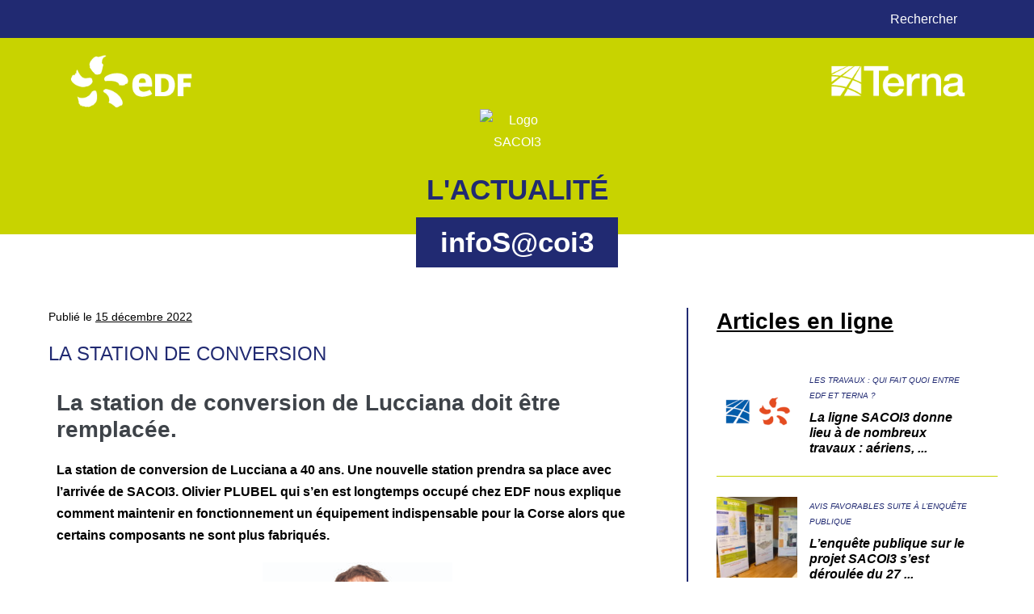

--- FILE ---
content_type: text/html; charset=UTF-8
request_url: https://www.sacoi3.fr/2022/12/15/la-station-de-conversion/
body_size: 16379
content:
<!DOCTYPE html>

<html lang="fr-FR">

<head>
	<meta charset="UTF-8">
	<meta name="viewport" content="width=device-width, initial-scale=1">
	<link rel="profile" href="https://gmpg.org/xfn/11">
	<title>La station de conversion &#8211; SACOI3</title>
<meta name='robots' content='max-image-preview:large' />
<link rel="alternate" type="application/rss+xml" title="SACOI3 &raquo; Flux" href="https://www.sacoi3.fr/feed/" />
<link rel="alternate" type="application/rss+xml" title="SACOI3 &raquo; Flux des commentaires" href="https://www.sacoi3.fr/comments/feed/" />
<link rel="alternate" type="application/rss+xml" title="SACOI3 &raquo; La station de conversion Flux des commentaires" href="https://www.sacoi3.fr/2022/12/15/la-station-de-conversion/feed/" />
<link rel="alternate" title="oEmbed (JSON)" type="application/json+oembed" href="https://www.sacoi3.fr/wp-json/oembed/1.0/embed?url=https%3A%2F%2Fwww.sacoi3.fr%2F2022%2F12%2F15%2Fla-station-de-conversion%2F" />
<link rel="alternate" title="oEmbed (XML)" type="text/xml+oembed" href="https://www.sacoi3.fr/wp-json/oembed/1.0/embed?url=https%3A%2F%2Fwww.sacoi3.fr%2F2022%2F12%2F15%2Fla-station-de-conversion%2F&#038;format=xml" />
		<style class="wpbf-google-fonts">@font-face{font-family:'Istok Web';font-style:normal;font-weight:700;font-display:swap;src:url(https://www.sacoi3.fr/wp-content/fonts/istok-web/3qTqojGmgSyUukBzKslhvU5q9GMVUBc.woff2) format('woff2');unicode-range:U+0460-052F,U+1C80-1C8A,U+20B4,U+2DE0-2DFF,U+A640-A69F,U+FE2E-FE2F;}@font-face{font-family:'Istok Web';font-style:normal;font-weight:700;font-display:swap;src:url(https://www.sacoi3.fr/wp-content/fonts/istok-web/3qTqojGmgSyUukBzKslhvU5q_WMVUBc.woff2) format('woff2');unicode-range:U+0301,U+0400-045F,U+0490-0491,U+04B0-04B1,U+2116;}@font-face{font-family:'Istok Web';font-style:normal;font-weight:700;font-display:swap;src:url(https://www.sacoi3.fr/wp-content/fonts/istok-web/3qTqojGmgSyUukBzKslhvU5q92MVUBc.woff2) format('woff2');unicode-range:U+0100-02BA,U+02BD-02C5,U+02C7-02CC,U+02CE-02D7,U+02DD-02FF,U+0304,U+0308,U+0329,U+1D00-1DBF,U+1E00-1E9F,U+1EF2-1EFF,U+2020,U+20A0-20AB,U+20AD-20C0,U+2113,U+2C60-2C7F,U+A720-A7FF;}@font-face{font-family:'Istok Web';font-style:normal;font-weight:700;font-display:swap;src:url(https://www.sacoi3.fr/wp-content/fonts/istok-web/3qTqojGmgSyUukBzKslhvU5q-WMV.woff2) format('woff2');unicode-range:U+0000-00FF,U+0131,U+0152-0153,U+02BB-02BC,U+02C6,U+02DA,U+02DC,U+0304,U+0308,U+0329,U+2000-206F,U+20AC,U+2122,U+2191,U+2193,U+2212,U+2215,U+FEFF,U+FFFD;}@font-face{font-family:'Open Sans';font-style:normal;font-weight:800;font-stretch:100%;font-display:swap;src:url(https://www.sacoi3.fr/wp-content/fonts/open-sans/memSYaGs126MiZpBA-UvWbX2vVnXBbObj2OVZyOOSr4dVJWUgshZ1x4taVIGxA.woff2) format('woff2');unicode-range:U+0460-052F,U+1C80-1C8A,U+20B4,U+2DE0-2DFF,U+A640-A69F,U+FE2E-FE2F;}@font-face{font-family:'Open Sans';font-style:normal;font-weight:800;font-stretch:100%;font-display:swap;src:url(https://www.sacoi3.fr/wp-content/fonts/open-sans/memSYaGs126MiZpBA-UvWbX2vVnXBbObj2OVZyOOSr4dVJWUgshZ1x4kaVIGxA.woff2) format('woff2');unicode-range:U+0301,U+0400-045F,U+0490-0491,U+04B0-04B1,U+2116;}@font-face{font-family:'Open Sans';font-style:normal;font-weight:800;font-stretch:100%;font-display:swap;src:url(https://www.sacoi3.fr/wp-content/fonts/open-sans/memSYaGs126MiZpBA-UvWbX2vVnXBbObj2OVZyOOSr4dVJWUgshZ1x4saVIGxA.woff2) format('woff2');unicode-range:U+1F00-1FFF;}@font-face{font-family:'Open Sans';font-style:normal;font-weight:800;font-stretch:100%;font-display:swap;src:url(https://www.sacoi3.fr/wp-content/fonts/open-sans/memSYaGs126MiZpBA-UvWbX2vVnXBbObj2OVZyOOSr4dVJWUgshZ1x4jaVIGxA.woff2) format('woff2');unicode-range:U+0370-0377,U+037A-037F,U+0384-038A,U+038C,U+038E-03A1,U+03A3-03FF;}@font-face{font-family:'Open Sans';font-style:normal;font-weight:800;font-stretch:100%;font-display:swap;src:url(https://www.sacoi3.fr/wp-content/fonts/open-sans/memSYaGs126MiZpBA-UvWbX2vVnXBbObj2OVZyOOSr4dVJWUgshZ1x4iaVIGxA.woff2) format('woff2');unicode-range:U+0307-0308,U+0590-05FF,U+200C-2010,U+20AA,U+25CC,U+FB1D-FB4F;}@font-face{font-family:'Open Sans';font-style:normal;font-weight:800;font-stretch:100%;font-display:swap;src:url(https://www.sacoi3.fr/wp-content/fonts/open-sans/memSYaGs126MiZpBA-UvWbX2vVnXBbObj2OVZyOOSr4dVJWUgshZ1x5caVIGxA.woff2) format('woff2');unicode-range:U+0302-0303,U+0305,U+0307-0308,U+0310,U+0312,U+0315,U+031A,U+0326-0327,U+032C,U+032F-0330,U+0332-0333,U+0338,U+033A,U+0346,U+034D,U+0391-03A1,U+03A3-03A9,U+03B1-03C9,U+03D1,U+03D5-03D6,U+03F0-03F1,U+03F4-03F5,U+2016-2017,U+2034-2038,U+203C,U+2040,U+2043,U+2047,U+2050,U+2057,U+205F,U+2070-2071,U+2074-208E,U+2090-209C,U+20D0-20DC,U+20E1,U+20E5-20EF,U+2100-2112,U+2114-2115,U+2117-2121,U+2123-214F,U+2190,U+2192,U+2194-21AE,U+21B0-21E5,U+21F1-21F2,U+21F4-2211,U+2213-2214,U+2216-22FF,U+2308-230B,U+2310,U+2319,U+231C-2321,U+2336-237A,U+237C,U+2395,U+239B-23B7,U+23D0,U+23DC-23E1,U+2474-2475,U+25AF,U+25B3,U+25B7,U+25BD,U+25C1,U+25CA,U+25CC,U+25FB,U+266D-266F,U+27C0-27FF,U+2900-2AFF,U+2B0E-2B11,U+2B30-2B4C,U+2BFE,U+3030,U+FF5B,U+FF5D,U+1D400-1D7FF,U+1EE00-1EEFF;}@font-face{font-family:'Open Sans';font-style:normal;font-weight:800;font-stretch:100%;font-display:swap;src:url(https://www.sacoi3.fr/wp-content/fonts/open-sans/memSYaGs126MiZpBA-UvWbX2vVnXBbObj2OVZyOOSr4dVJWUgshZ1x5OaVIGxA.woff2) format('woff2');unicode-range:U+0001-000C,U+000E-001F,U+007F-009F,U+20DD-20E0,U+20E2-20E4,U+2150-218F,U+2190,U+2192,U+2194-2199,U+21AF,U+21E6-21F0,U+21F3,U+2218-2219,U+2299,U+22C4-22C6,U+2300-243F,U+2440-244A,U+2460-24FF,U+25A0-27BF,U+2800-28FF,U+2921-2922,U+2981,U+29BF,U+29EB,U+2B00-2BFF,U+4DC0-4DFF,U+FFF9-FFFB,U+10140-1018E,U+10190-1019C,U+101A0,U+101D0-101FD,U+102E0-102FB,U+10E60-10E7E,U+1D2C0-1D2D3,U+1D2E0-1D37F,U+1F000-1F0FF,U+1F100-1F1AD,U+1F1E6-1F1FF,U+1F30D-1F30F,U+1F315,U+1F31C,U+1F31E,U+1F320-1F32C,U+1F336,U+1F378,U+1F37D,U+1F382,U+1F393-1F39F,U+1F3A7-1F3A8,U+1F3AC-1F3AF,U+1F3C2,U+1F3C4-1F3C6,U+1F3CA-1F3CE,U+1F3D4-1F3E0,U+1F3ED,U+1F3F1-1F3F3,U+1F3F5-1F3F7,U+1F408,U+1F415,U+1F41F,U+1F426,U+1F43F,U+1F441-1F442,U+1F444,U+1F446-1F449,U+1F44C-1F44E,U+1F453,U+1F46A,U+1F47D,U+1F4A3,U+1F4B0,U+1F4B3,U+1F4B9,U+1F4BB,U+1F4BF,U+1F4C8-1F4CB,U+1F4D6,U+1F4DA,U+1F4DF,U+1F4E3-1F4E6,U+1F4EA-1F4ED,U+1F4F7,U+1F4F9-1F4FB,U+1F4FD-1F4FE,U+1F503,U+1F507-1F50B,U+1F50D,U+1F512-1F513,U+1F53E-1F54A,U+1F54F-1F5FA,U+1F610,U+1F650-1F67F,U+1F687,U+1F68D,U+1F691,U+1F694,U+1F698,U+1F6AD,U+1F6B2,U+1F6B9-1F6BA,U+1F6BC,U+1F6C6-1F6CF,U+1F6D3-1F6D7,U+1F6E0-1F6EA,U+1F6F0-1F6F3,U+1F6F7-1F6FC,U+1F700-1F7FF,U+1F800-1F80B,U+1F810-1F847,U+1F850-1F859,U+1F860-1F887,U+1F890-1F8AD,U+1F8B0-1F8BB,U+1F8C0-1F8C1,U+1F900-1F90B,U+1F93B,U+1F946,U+1F984,U+1F996,U+1F9E9,U+1FA00-1FA6F,U+1FA70-1FA7C,U+1FA80-1FA89,U+1FA8F-1FAC6,U+1FACE-1FADC,U+1FADF-1FAE9,U+1FAF0-1FAF8,U+1FB00-1FBFF;}@font-face{font-family:'Open Sans';font-style:normal;font-weight:800;font-stretch:100%;font-display:swap;src:url(https://www.sacoi3.fr/wp-content/fonts/open-sans/memSYaGs126MiZpBA-UvWbX2vVnXBbObj2OVZyOOSr4dVJWUgshZ1x4vaVIGxA.woff2) format('woff2');unicode-range:U+0102-0103,U+0110-0111,U+0128-0129,U+0168-0169,U+01A0-01A1,U+01AF-01B0,U+0300-0301,U+0303-0304,U+0308-0309,U+0323,U+0329,U+1EA0-1EF9,U+20AB;}@font-face{font-family:'Open Sans';font-style:normal;font-weight:800;font-stretch:100%;font-display:swap;src:url(https://www.sacoi3.fr/wp-content/fonts/open-sans/memSYaGs126MiZpBA-UvWbX2vVnXBbObj2OVZyOOSr4dVJWUgshZ1x4uaVIGxA.woff2) format('woff2');unicode-range:U+0100-02BA,U+02BD-02C5,U+02C7-02CC,U+02CE-02D7,U+02DD-02FF,U+0304,U+0308,U+0329,U+1D00-1DBF,U+1E00-1E9F,U+1EF2-1EFF,U+2020,U+20A0-20AB,U+20AD-20C0,U+2113,U+2C60-2C7F,U+A720-A7FF;}@font-face{font-family:'Open Sans';font-style:normal;font-weight:800;font-stretch:100%;font-display:swap;src:url(https://www.sacoi3.fr/wp-content/fonts/open-sans/memSYaGs126MiZpBA-UvWbX2vVnXBbObj2OVZyOOSr4dVJWUgshZ1x4gaVI.woff2) format('woff2');unicode-range:U+0000-00FF,U+0131,U+0152-0153,U+02BB-02BC,U+02C6,U+02DA,U+02DC,U+0304,U+0308,U+0329,U+2000-206F,U+20AC,U+2122,U+2191,U+2193,U+2212,U+2215,U+FEFF,U+FFFD;}</style>
				<!-- This site uses the Google Analytics by MonsterInsights plugin v9.11.1 - Using Analytics tracking - https://www.monsterinsights.com/ -->
		<!-- Remarque : MonsterInsights n’est actuellement pas configuré sur ce site. Le propriétaire doit authentifier son compte Google Analytics dans les réglages de MonsterInsights.  -->
					<!-- No tracking code set -->
				<!-- / Google Analytics by MonsterInsights -->
		<style id='wp-img-auto-sizes-contain-inline-css'>
img:is([sizes=auto i],[sizes^="auto," i]){contain-intrinsic-size:3000px 1500px}
/*# sourceURL=wp-img-auto-sizes-contain-inline-css */
</style>
<link rel='stylesheet' id='pt-cv-public-style-css' href='https://www.sacoi3.fr/wp-content/plugins/content-views-query-and-display-post-page/public/assets/css/cv.css?ver=4.2' media='all' />
<link rel='stylesheet' id='hfe-widgets-style-css' href='https://www.sacoi3.fr/wp-content/plugins/header-footer-elementor/inc/widgets-css/frontend.css?ver=2.4.9' media='all' />
<style id='wp-emoji-styles-inline-css'>

	img.wp-smiley, img.emoji {
		display: inline !important;
		border: none !important;
		box-shadow: none !important;
		height: 1em !important;
		width: 1em !important;
		margin: 0 0.07em !important;
		vertical-align: -0.1em !important;
		background: none !important;
		padding: 0 !important;
	}
/*# sourceURL=wp-emoji-styles-inline-css */
</style>
<link rel='stylesheet' id='hfe-style-css' href='https://www.sacoi3.fr/wp-content/plugins/header-footer-elementor/assets/css/header-footer-elementor.css?ver=2.4.9' media='all' />
<link rel='stylesheet' id='elementor-icons-css' href='https://www.sacoi3.fr/wp-content/plugins/elementor/assets/lib/eicons/css/elementor-icons.min.css?ver=5.43.0' media='all' />
<link rel='stylesheet' id='elementor-frontend-css' href='https://www.sacoi3.fr/wp-content/plugins/elementor/assets/css/frontend.min.css?ver=3.31.3' media='all' />
<link rel='stylesheet' id='elementor-post-1586-css' href='https://www.sacoi3.fr/wp-content/uploads/elementor/css/post-1586.css?ver=1768491821' media='all' />
<link rel='stylesheet' id='elementor-post-1811-css' href='https://www.sacoi3.fr/wp-content/uploads/elementor/css/post-1811.css?ver=1768491821' media='all' />
<link rel='stylesheet' id='elementor-post-4024-css' href='https://www.sacoi3.fr/wp-content/uploads/elementor/css/post-4024.css?ver=1768491821' media='all' />
<link rel='stylesheet' id='megamenu-css' href='https://www.sacoi3.fr/wp-content/uploads/maxmegamenu/style.css?ver=576570' media='all' />
<link rel='stylesheet' id='dashicons-css' href='https://www.sacoi3.fr/wp-includes/css/dashicons.min.css?ver=6.9' media='all' />
<link rel='stylesheet' id='wpbf-icon-font-css' href='https://www.sacoi3.fr/wp-content/themes/page-builder-framework/css/min/iconfont-min.css?ver=2.11.6' media='all' />
<link rel='stylesheet' id='wpbf-style-css' href='https://www.sacoi3.fr/wp-content/themes/page-builder-framework/css/min/style-min.css?ver=2.11.6' media='all' />
<style id='wpbf-style-inline-css'>
body{color:#000000;}a{color:#ffffff;}.bypostauthor{border-color:#ffffff;}.wpbf-button-primary{background:#ffffff;}a:hover{color:#ffffff;}.wpbf-button-primary:hover{background:#ffffff;}.wpbf-menu > .current-menu-item > a{color:#ffffff!important;}.wpbf-archive-content .wpbf-post{text-align:left;}.wpbf-logo a,.wpbf-mobile-logo a{font-size:18px;}
/*# sourceURL=wpbf-style-inline-css */
</style>
<link rel='stylesheet' id='wpbf-responsive-css' href='https://www.sacoi3.fr/wp-content/themes/page-builder-framework/css/min/responsive-min.css?ver=2.11.6' media='all' />
<link rel='stylesheet' id='hfe-elementor-icons-css' href='https://www.sacoi3.fr/wp-content/plugins/elementor/assets/lib/eicons/css/elementor-icons.min.css?ver=5.34.0' media='all' />
<link rel='stylesheet' id='hfe-icons-list-css' href='https://www.sacoi3.fr/wp-content/plugins/elementor/assets/css/widget-icon-list.min.css?ver=3.24.3' media='all' />
<link rel='stylesheet' id='hfe-social-icons-css' href='https://www.sacoi3.fr/wp-content/plugins/elementor/assets/css/widget-social-icons.min.css?ver=3.24.0' media='all' />
<link rel='stylesheet' id='hfe-social-share-icons-brands-css' href='https://www.sacoi3.fr/wp-content/plugins/elementor/assets/lib/font-awesome/css/brands.css?ver=5.15.3' media='all' />
<link rel='stylesheet' id='hfe-social-share-icons-fontawesome-css' href='https://www.sacoi3.fr/wp-content/plugins/elementor/assets/lib/font-awesome/css/fontawesome.css?ver=5.15.3' media='all' />
<link rel='stylesheet' id='hfe-nav-menu-icons-css' href='https://www.sacoi3.fr/wp-content/plugins/elementor/assets/lib/font-awesome/css/solid.css?ver=5.15.3' media='all' />
<link rel='stylesheet' id='eael-general-css' href='https://www.sacoi3.fr/wp-content/plugins/essential-addons-for-elementor-lite/assets/front-end/css/view/general.min.css?ver=6.3.1' media='all' />
<link rel='stylesheet' id='elementor-gf-local-roboto-css' href="https://www.sacoi3.fr/wp-content/uploads/elementor/google-fonts/css/roboto.css?ver=1753350656" media='all' />
<link rel='stylesheet' id='elementor-gf-local-robotoslab-css' href="https://www.sacoi3.fr/wp-content/uploads/elementor/google-fonts/css/robotoslab.css?ver=1753350669" media='all' />
<script src="https://www.sacoi3.fr/wp-includes/js/jquery/jquery.min.js?ver=3.7.1" id="jquery-core-js"></script>
<script src="https://www.sacoi3.fr/wp-includes/js/jquery/jquery-migrate.min.js?ver=3.4.1" id="jquery-migrate-js"></script>
<script id="jquery-js-after">
!function($){"use strict";$(document).ready(function(){$(this).scrollTop()>100&&$(".hfe-scroll-to-top-wrap").removeClass("hfe-scroll-to-top-hide"),$(window).scroll(function(){$(this).scrollTop()<100?$(".hfe-scroll-to-top-wrap").fadeOut(300):$(".hfe-scroll-to-top-wrap").fadeIn(300)}),$(".hfe-scroll-to-top-wrap").on("click",function(){$("html, body").animate({scrollTop:0},300);return!1})})}(jQuery);
!function($){'use strict';$(document).ready(function(){var bar=$('.hfe-reading-progress-bar');if(!bar.length)return;$(window).on('scroll',function(){var s=$(window).scrollTop(),d=$(document).height()-$(window).height(),p=d? s/d*100:0;bar.css('width',p+'%')});});}(jQuery);
//# sourceURL=jquery-js-after
</script>
<link rel="https://api.w.org/" href="https://www.sacoi3.fr/wp-json/" /><link rel="alternate" title="JSON" type="application/json" href="https://www.sacoi3.fr/wp-json/wp/v2/posts/3194" /><link rel="EditURI" type="application/rsd+xml" title="RSD" href="https://www.sacoi3.fr/xmlrpc.php?rsd" />
<meta name="generator" content="WordPress 6.9" />
<link rel="canonical" href="https://www.sacoi3.fr/2022/12/15/la-station-de-conversion/" />
<link rel='shortlink' href='https://www.sacoi3.fr/?p=3194' />
<!-- HFCM by 99 Robots - Snippet # 2: GOogle analytics -->
<!-- Global site tag (gtag.js) - Google Analytics -->
<script async src="https://www.googletagmanager.com/gtag/js?id=UA-148881727-1"></script>
<script>
  window.dataLayer = window.dataLayer || [];
  function gtag(){dataLayer.push(arguments);}
  gtag('js', new Date());

  gtag('config', 'UA-148881727-1');
</script>

<!-- /end HFCM by 99 Robots -->
<link rel="pingback" href="https://www.sacoi3.fr/xmlrpc.php"><meta name="theme-color" content="#ffffff"><meta name="generator" content="Elementor 3.31.3; features: additional_custom_breakpoints, e_element_cache; settings: css_print_method-external, google_font-enabled, font_display-auto">
			<style>
				.e-con.e-parent:nth-of-type(n+4):not(.e-lazyloaded):not(.e-no-lazyload),
				.e-con.e-parent:nth-of-type(n+4):not(.e-lazyloaded):not(.e-no-lazyload) * {
					background-image: none !important;
				}
				@media screen and (max-height: 1024px) {
					.e-con.e-parent:nth-of-type(n+3):not(.e-lazyloaded):not(.e-no-lazyload),
					.e-con.e-parent:nth-of-type(n+3):not(.e-lazyloaded):not(.e-no-lazyload) * {
						background-image: none !important;
					}
				}
				@media screen and (max-height: 640px) {
					.e-con.e-parent:nth-of-type(n+2):not(.e-lazyloaded):not(.e-no-lazyload),
					.e-con.e-parent:nth-of-type(n+2):not(.e-lazyloaded):not(.e-no-lazyload) * {
						background-image: none !important;
					}
				}
			</style>
			<style type="text/css">/** Mega Menu CSS: fs **/</style>
<style id='global-styles-inline-css'>
:root{--wp--preset--aspect-ratio--square: 1;--wp--preset--aspect-ratio--4-3: 4/3;--wp--preset--aspect-ratio--3-4: 3/4;--wp--preset--aspect-ratio--3-2: 3/2;--wp--preset--aspect-ratio--2-3: 2/3;--wp--preset--aspect-ratio--16-9: 16/9;--wp--preset--aspect-ratio--9-16: 9/16;--wp--preset--color--black: #000000;--wp--preset--color--cyan-bluish-gray: #abb8c3;--wp--preset--color--white: #ffffff;--wp--preset--color--pale-pink: #f78da7;--wp--preset--color--vivid-red: #cf2e2e;--wp--preset--color--luminous-vivid-orange: #ff6900;--wp--preset--color--luminous-vivid-amber: #fcb900;--wp--preset--color--light-green-cyan: #7bdcb5;--wp--preset--color--vivid-green-cyan: #00d084;--wp--preset--color--pale-cyan-blue: #8ed1fc;--wp--preset--color--vivid-cyan-blue: #0693e3;--wp--preset--color--vivid-purple: #9b51e0;--wp--preset--gradient--vivid-cyan-blue-to-vivid-purple: linear-gradient(135deg,rgb(6,147,227) 0%,rgb(155,81,224) 100%);--wp--preset--gradient--light-green-cyan-to-vivid-green-cyan: linear-gradient(135deg,rgb(122,220,180) 0%,rgb(0,208,130) 100%);--wp--preset--gradient--luminous-vivid-amber-to-luminous-vivid-orange: linear-gradient(135deg,rgb(252,185,0) 0%,rgb(255,105,0) 100%);--wp--preset--gradient--luminous-vivid-orange-to-vivid-red: linear-gradient(135deg,rgb(255,105,0) 0%,rgb(207,46,46) 100%);--wp--preset--gradient--very-light-gray-to-cyan-bluish-gray: linear-gradient(135deg,rgb(238,238,238) 0%,rgb(169,184,195) 100%);--wp--preset--gradient--cool-to-warm-spectrum: linear-gradient(135deg,rgb(74,234,220) 0%,rgb(151,120,209) 20%,rgb(207,42,186) 40%,rgb(238,44,130) 60%,rgb(251,105,98) 80%,rgb(254,248,76) 100%);--wp--preset--gradient--blush-light-purple: linear-gradient(135deg,rgb(255,206,236) 0%,rgb(152,150,240) 100%);--wp--preset--gradient--blush-bordeaux: linear-gradient(135deg,rgb(254,205,165) 0%,rgb(254,45,45) 50%,rgb(107,0,62) 100%);--wp--preset--gradient--luminous-dusk: linear-gradient(135deg,rgb(255,203,112) 0%,rgb(199,81,192) 50%,rgb(65,88,208) 100%);--wp--preset--gradient--pale-ocean: linear-gradient(135deg,rgb(255,245,203) 0%,rgb(182,227,212) 50%,rgb(51,167,181) 100%);--wp--preset--gradient--electric-grass: linear-gradient(135deg,rgb(202,248,128) 0%,rgb(113,206,126) 100%);--wp--preset--gradient--midnight: linear-gradient(135deg,rgb(2,3,129) 0%,rgb(40,116,252) 100%);--wp--preset--font-size--small: 14px;--wp--preset--font-size--medium: 20px;--wp--preset--font-size--large: 20px;--wp--preset--font-size--x-large: 42px;--wp--preset--font-size--tiny: 12px;--wp--preset--font-size--regular: 16px;--wp--preset--font-size--larger: 32px;--wp--preset--font-size--extra: 44px;--wp--preset--spacing--20: 0.44rem;--wp--preset--spacing--30: 0.67rem;--wp--preset--spacing--40: 1rem;--wp--preset--spacing--50: 1.5rem;--wp--preset--spacing--60: 2.25rem;--wp--preset--spacing--70: 3.38rem;--wp--preset--spacing--80: 5.06rem;--wp--preset--shadow--natural: 6px 6px 9px rgba(0, 0, 0, 0.2);--wp--preset--shadow--deep: 12px 12px 50px rgba(0, 0, 0, 0.4);--wp--preset--shadow--sharp: 6px 6px 0px rgba(0, 0, 0, 0.2);--wp--preset--shadow--outlined: 6px 6px 0px -3px rgb(255, 255, 255), 6px 6px rgb(0, 0, 0);--wp--preset--shadow--crisp: 6px 6px 0px rgb(0, 0, 0);}:root { --wp--style--global--content-size: 1000px;--wp--style--global--wide-size: 1400px; }:where(body) { margin: 0; }.wp-site-blocks > .alignleft { float: left; margin-right: 2em; }.wp-site-blocks > .alignright { float: right; margin-left: 2em; }.wp-site-blocks > .aligncenter { justify-content: center; margin-left: auto; margin-right: auto; }:where(.wp-site-blocks) > * { margin-block-start: 24px; margin-block-end: 0; }:where(.wp-site-blocks) > :first-child { margin-block-start: 0; }:where(.wp-site-blocks) > :last-child { margin-block-end: 0; }:root { --wp--style--block-gap: 24px; }:root :where(.is-layout-flow) > :first-child{margin-block-start: 0;}:root :where(.is-layout-flow) > :last-child{margin-block-end: 0;}:root :where(.is-layout-flow) > *{margin-block-start: 24px;margin-block-end: 0;}:root :where(.is-layout-constrained) > :first-child{margin-block-start: 0;}:root :where(.is-layout-constrained) > :last-child{margin-block-end: 0;}:root :where(.is-layout-constrained) > *{margin-block-start: 24px;margin-block-end: 0;}:root :where(.is-layout-flex){gap: 24px;}:root :where(.is-layout-grid){gap: 24px;}.is-layout-flow > .alignleft{float: left;margin-inline-start: 0;margin-inline-end: 2em;}.is-layout-flow > .alignright{float: right;margin-inline-start: 2em;margin-inline-end: 0;}.is-layout-flow > .aligncenter{margin-left: auto !important;margin-right: auto !important;}.is-layout-constrained > .alignleft{float: left;margin-inline-start: 0;margin-inline-end: 2em;}.is-layout-constrained > .alignright{float: right;margin-inline-start: 2em;margin-inline-end: 0;}.is-layout-constrained > .aligncenter{margin-left: auto !important;margin-right: auto !important;}.is-layout-constrained > :where(:not(.alignleft):not(.alignright):not(.alignfull)){max-width: var(--wp--style--global--content-size);margin-left: auto !important;margin-right: auto !important;}.is-layout-constrained > .alignwide{max-width: var(--wp--style--global--wide-size);}body .is-layout-flex{display: flex;}.is-layout-flex{flex-wrap: wrap;align-items: center;}.is-layout-flex > :is(*, div){margin: 0;}body .is-layout-grid{display: grid;}.is-layout-grid > :is(*, div){margin: 0;}body{padding-top: 0px;padding-right: 0px;padding-bottom: 0px;padding-left: 0px;}a:where(:not(.wp-element-button)){text-decoration: underline;}:root :where(.wp-element-button, .wp-block-button__link){background-color: #32373c;border-width: 0;color: #fff;font-family: inherit;font-size: inherit;font-style: inherit;font-weight: inherit;letter-spacing: inherit;line-height: inherit;padding-top: calc(0.667em + 2px);padding-right: calc(1.333em + 2px);padding-bottom: calc(0.667em + 2px);padding-left: calc(1.333em + 2px);text-decoration: none;text-transform: inherit;}.has-black-color{color: var(--wp--preset--color--black) !important;}.has-cyan-bluish-gray-color{color: var(--wp--preset--color--cyan-bluish-gray) !important;}.has-white-color{color: var(--wp--preset--color--white) !important;}.has-pale-pink-color{color: var(--wp--preset--color--pale-pink) !important;}.has-vivid-red-color{color: var(--wp--preset--color--vivid-red) !important;}.has-luminous-vivid-orange-color{color: var(--wp--preset--color--luminous-vivid-orange) !important;}.has-luminous-vivid-amber-color{color: var(--wp--preset--color--luminous-vivid-amber) !important;}.has-light-green-cyan-color{color: var(--wp--preset--color--light-green-cyan) !important;}.has-vivid-green-cyan-color{color: var(--wp--preset--color--vivid-green-cyan) !important;}.has-pale-cyan-blue-color{color: var(--wp--preset--color--pale-cyan-blue) !important;}.has-vivid-cyan-blue-color{color: var(--wp--preset--color--vivid-cyan-blue) !important;}.has-vivid-purple-color{color: var(--wp--preset--color--vivid-purple) !important;}.has-black-background-color{background-color: var(--wp--preset--color--black) !important;}.has-cyan-bluish-gray-background-color{background-color: var(--wp--preset--color--cyan-bluish-gray) !important;}.has-white-background-color{background-color: var(--wp--preset--color--white) !important;}.has-pale-pink-background-color{background-color: var(--wp--preset--color--pale-pink) !important;}.has-vivid-red-background-color{background-color: var(--wp--preset--color--vivid-red) !important;}.has-luminous-vivid-orange-background-color{background-color: var(--wp--preset--color--luminous-vivid-orange) !important;}.has-luminous-vivid-amber-background-color{background-color: var(--wp--preset--color--luminous-vivid-amber) !important;}.has-light-green-cyan-background-color{background-color: var(--wp--preset--color--light-green-cyan) !important;}.has-vivid-green-cyan-background-color{background-color: var(--wp--preset--color--vivid-green-cyan) !important;}.has-pale-cyan-blue-background-color{background-color: var(--wp--preset--color--pale-cyan-blue) !important;}.has-vivid-cyan-blue-background-color{background-color: var(--wp--preset--color--vivid-cyan-blue) !important;}.has-vivid-purple-background-color{background-color: var(--wp--preset--color--vivid-purple) !important;}.has-black-border-color{border-color: var(--wp--preset--color--black) !important;}.has-cyan-bluish-gray-border-color{border-color: var(--wp--preset--color--cyan-bluish-gray) !important;}.has-white-border-color{border-color: var(--wp--preset--color--white) !important;}.has-pale-pink-border-color{border-color: var(--wp--preset--color--pale-pink) !important;}.has-vivid-red-border-color{border-color: var(--wp--preset--color--vivid-red) !important;}.has-luminous-vivid-orange-border-color{border-color: var(--wp--preset--color--luminous-vivid-orange) !important;}.has-luminous-vivid-amber-border-color{border-color: var(--wp--preset--color--luminous-vivid-amber) !important;}.has-light-green-cyan-border-color{border-color: var(--wp--preset--color--light-green-cyan) !important;}.has-vivid-green-cyan-border-color{border-color: var(--wp--preset--color--vivid-green-cyan) !important;}.has-pale-cyan-blue-border-color{border-color: var(--wp--preset--color--pale-cyan-blue) !important;}.has-vivid-cyan-blue-border-color{border-color: var(--wp--preset--color--vivid-cyan-blue) !important;}.has-vivid-purple-border-color{border-color: var(--wp--preset--color--vivid-purple) !important;}.has-vivid-cyan-blue-to-vivid-purple-gradient-background{background: var(--wp--preset--gradient--vivid-cyan-blue-to-vivid-purple) !important;}.has-light-green-cyan-to-vivid-green-cyan-gradient-background{background: var(--wp--preset--gradient--light-green-cyan-to-vivid-green-cyan) !important;}.has-luminous-vivid-amber-to-luminous-vivid-orange-gradient-background{background: var(--wp--preset--gradient--luminous-vivid-amber-to-luminous-vivid-orange) !important;}.has-luminous-vivid-orange-to-vivid-red-gradient-background{background: var(--wp--preset--gradient--luminous-vivid-orange-to-vivid-red) !important;}.has-very-light-gray-to-cyan-bluish-gray-gradient-background{background: var(--wp--preset--gradient--very-light-gray-to-cyan-bluish-gray) !important;}.has-cool-to-warm-spectrum-gradient-background{background: var(--wp--preset--gradient--cool-to-warm-spectrum) !important;}.has-blush-light-purple-gradient-background{background: var(--wp--preset--gradient--blush-light-purple) !important;}.has-blush-bordeaux-gradient-background{background: var(--wp--preset--gradient--blush-bordeaux) !important;}.has-luminous-dusk-gradient-background{background: var(--wp--preset--gradient--luminous-dusk) !important;}.has-pale-ocean-gradient-background{background: var(--wp--preset--gradient--pale-ocean) !important;}.has-electric-grass-gradient-background{background: var(--wp--preset--gradient--electric-grass) !important;}.has-midnight-gradient-background{background: var(--wp--preset--gradient--midnight) !important;}.has-small-font-size{font-size: var(--wp--preset--font-size--small) !important;}.has-medium-font-size{font-size: var(--wp--preset--font-size--medium) !important;}.has-large-font-size{font-size: var(--wp--preset--font-size--large) !important;}.has-x-large-font-size{font-size: var(--wp--preset--font-size--x-large) !important;}.has-tiny-font-size{font-size: var(--wp--preset--font-size--tiny) !important;}.has-regular-font-size{font-size: var(--wp--preset--font-size--regular) !important;}.has-larger-font-size{font-size: var(--wp--preset--font-size--larger) !important;}.has-extra-font-size{font-size: var(--wp--preset--font-size--extra) !important;}
/*# sourceURL=global-styles-inline-css */
</style>
<link rel='stylesheet' id='so-css-page-builder-framework-css' href='https://www.sacoi3.fr/wp-content/uploads/so-css/so-css-page-builder-framework.css?ver=1640186946' media='all' />
<link rel='stylesheet' id='widget-image-css' href='https://www.sacoi3.fr/wp-content/plugins/elementor/assets/css/widget-image.min.css?ver=3.31.3' media='all' />
<link rel='stylesheet' id='widget-heading-css' href='https://www.sacoi3.fr/wp-content/plugins/elementor/assets/css/widget-heading.min.css?ver=3.31.3' media='all' />
</head>

<body class="wp-singular post-template-default single single-post postid-3194 single-format-standard wp-theme-page-builder-framework ehf-header ehf-footer ehf-template-page-builder-framework ehf-stylesheet-page-builder-framework mega-menu-main-menu wpbf wpbf-la-station-de-conversion wpbf-sidebar-right elementor-default elementor-kit-1586 elementor-page elementor-page-3194" itemscope="itemscope" itemtype="https://schema.org/Blog">

	<a class="screen-reader-text skip-link" href="#content" title="Aller au contenu">Aller au contenu</a>

	
	
	<div id="container" class="hfeed wpbf-page">

		
				<header id="masthead" itemscope="itemscope" itemtype="https://schema.org/WPHeader">
			<p class="main-title bhf-hidden" itemprop="headline"><a href="https://www.sacoi3.fr" title="SACOI3" rel="home">SACOI3</a></p>
					<div data-elementor-type="wp-post" data-elementor-id="1811" class="elementor elementor-1811">
						<header class="elementor-section elementor-top-section elementor-element elementor-element-ea3cc14 elementor-section-boxed elementor-section-height-default elementor-section-height-default" data-id="ea3cc14" data-element_type="section" data-settings="{&quot;background_background&quot;:&quot;classic&quot;}">
						<div class="elementor-container elementor-column-gap-default">
					<div class="elementor-column elementor-col-100 elementor-top-column elementor-element elementor-element-7e24dde" data-id="7e24dde" data-element_type="column">
			<div class="elementor-widget-wrap elementor-element-populated">
						<div class="elementor-element elementor-element-5ee8919 elementor-widget elementor-widget-text-editor" data-id="5ee8919" data-element_type="widget" data-widget_type="text-editor.default">
				<div class="elementor-widget-container">
									<p><a href="https://www.sacoi3.fr/rechercher/">Rechercher</a></p>								</div>
				</div>
					</div>
		</div>
					</div>
		</header>
				<header class="elementor-section elementor-top-section elementor-element elementor-element-47101ce elementor-section-height-min-height elementor-section-items-top elementor-section-boxed elementor-section-height-default" data-id="47101ce" data-element_type="section" data-settings="{&quot;background_background&quot;:&quot;classic&quot;}">
						<div class="elementor-container elementor-column-gap-default">
					<div class="elementor-column elementor-col-100 elementor-top-column elementor-element elementor-element-9ab19bc" data-id="9ab19bc" data-element_type="column">
			<div class="elementor-widget-wrap elementor-element-populated">
						<section class="elementor-section elementor-inner-section elementor-element elementor-element-a2afe6f elementor-section-boxed elementor-section-height-default elementor-section-height-default" data-id="a2afe6f" data-element_type="section">
						<div class="elementor-container elementor-column-gap-default">
					<div class="elementor-column elementor-col-50 elementor-inner-column elementor-element elementor-element-487bece" data-id="487bece" data-element_type="column">
			<div class="elementor-widget-wrap elementor-element-populated">
						<div class="elementor-element elementor-element-25af999 elementor-widget elementor-widget-image" data-id="25af999" data-element_type="widget" data-widget_type="image.default">
				<div class="elementor-widget-container">
																<a href="https://www.edf.fr">
							<img width="207" height="90" src="https://www.sacoi3.fr/wp-content/uploads/2019/08/logo-edf.png" class="attachment-medium size-medium wp-image-34" alt="Logo EDF" />								</a>
															</div>
				</div>
					</div>
		</div>
				<div class="elementor-column elementor-col-50 elementor-inner-column elementor-element elementor-element-15d87cf" data-id="15d87cf" data-element_type="column">
			<div class="elementor-widget-wrap elementor-element-populated">
						<div class="elementor-element elementor-element-9112ff4 elementor-widget elementor-widget-image" data-id="9112ff4" data-element_type="widget" data-widget_type="image.default">
				<div class="elementor-widget-container">
																<a href="https://www.terna.it/en">
							<img width="222" height="52" src="https://www.sacoi3.fr/wp-content/uploads/2019/08/logo-terna.png" class="attachment-medium size-medium wp-image-30" alt="Logo TERNA" />								</a>
															</div>
				</div>
					</div>
		</div>
					</div>
		</section>
				<section class="elementor-section elementor-inner-section elementor-element elementor-element-483b1f9 elementor-section-content-middle elementor-section-boxed elementor-section-height-default elementor-section-height-default" data-id="483b1f9" data-element_type="section">
						<div class="elementor-container elementor-column-gap-default">
					<div class="elementor-column elementor-col-100 elementor-inner-column elementor-element elementor-element-8e3164a" data-id="8e3164a" data-element_type="column">
			<div class="elementor-widget-wrap elementor-element-populated">
						<div class="elementor-element elementor-element-e2e5064 elementor-widget elementor-widget-image" data-id="e2e5064" data-element_type="widget" data-widget_type="image.default">
				<div class="elementor-widget-container">
																<a href="/">
							<img fetchpriority="high" width="786" height="194" src="https://www.sacoi3.fr/wp-content/uploads/2019/08/logo-sacoi3.png" class="attachment-large size-large wp-image-31" alt="Logo SACOI3" srcset="http://www.sacoi3.fr/wp-content/uploads/2019/08/logo-sacoi3.png 786w, http://www.sacoi3.fr/wp-content/uploads/2019/08/logo-sacoi3-300x74.png 300w, http://www.sacoi3.fr/wp-content/uploads/2019/08/logo-sacoi3-768x190.png 768w" sizes="(max-width: 786px) 100vw, 786px" />								</a>
															</div>
				</div>
					</div>
		</div>
					</div>
		</section>
				<div class="elementor-element elementor-element-595c392 elementor-widget elementor-widget-heading" data-id="595c392" data-element_type="widget" data-widget_type="heading.default">
				<div class="elementor-widget-container">
					<h2 class="elementor-heading-title elementor-size-default">L'actualité</h2>				</div>
				</div>
					</div>
		</div>
					</div>
		</header>
				<header class="elementor-section elementor-top-section elementor-element elementor-element-9dc0bfe elementor-section-height-min-height elementor-section-items-top elementor-section-boxed elementor-section-height-default" data-id="9dc0bfe" data-element_type="section" data-settings="{&quot;background_background&quot;:&quot;classic&quot;}">
						<div class="elementor-container elementor-column-gap-default">
					<div class="elementor-column elementor-col-100 elementor-top-column elementor-element elementor-element-a70ce61" data-id="a70ce61" data-element_type="column">
			<div class="elementor-widget-wrap elementor-element-populated">
						<div class="elementor-element elementor-element-c3a249f elementor-widget__width-initial elementor-widget elementor-widget-heading" data-id="c3a249f" data-element_type="widget" data-widget_type="heading.default">
				<div class="elementor-widget-container">
					<h2 class="elementor-heading-title elementor-size-default"><a href="https://www.sacoi3.fr/actualite">infoS@coi3</a></h2>				</div>
				</div>
					</div>
		</div>
					</div>
		</header>
				</div>
				</header>

	
		
<div id="content">

	
	
	<div id="inner-content" class="wpbf-container wpbf-container-center wpbf-padding-medium">
		
		<div class="wpbf-grid wpbf-main-grid wpbf-grid-medium">

			
			<main id="main" class="wpbf-main wpbf-medium-2-3 wpbf-single-content wpbf-post-content">

				
				
				
				
<article id="post-3194" class="wpbf-post-layout-default wpbf-post-style-plain post-3194 post type-post status-publish format-standard has-post-thumbnail hentry category-newsletter wpbf-post" itemscope="itemscope" itemtype="https://schema.org/CreativeWork">

	<div class="wpbf-article-wrapper">

		
		<header class="article-header">

			<p class="article-meta"><span class="posted-on">Publié le</span> <time class="article-time published" datetime="2022-12-15T15:16:25+01:00" itemprop="datePublished">15 décembre 2022</time><span class="article-meta-separator"> | </span></p><h1 class="entry-title" itemprop="headline">La station de conversion</h1>
		</header>

		<section class="entry-content article-content" itemprop="text">

			
					<div data-elementor-type="wp-post" data-elementor-id="3194" class="elementor elementor-3194">
						<section class="elementor-section elementor-top-section elementor-element elementor-element-4375956f elementor-section-boxed elementor-section-height-default elementor-section-height-default" data-id="4375956f" data-element_type="section">
						<div class="elementor-container elementor-column-gap-default">
					<div class="elementor-column elementor-col-100 elementor-top-column elementor-element elementor-element-264fc25c" data-id="264fc25c" data-element_type="column">
			<div class="elementor-widget-wrap elementor-element-populated">
						<div class="elementor-element elementor-element-1abee5e7 elementor-widget elementor-widget-text-editor" data-id="1abee5e7" data-element_type="widget" data-widget_type="text-editor.default">
				<div class="elementor-widget-container">
									<h2><strong>La station de conversion de Lucciana doit être remplacée.&nbsp;</strong></h2>
<p><strong>La station de conversion de Lucciana a 40 ans. Une nouvelle station prendra sa place avec l’arrivée de SACOI3. Olivier PLUBEL qui s’en est longtemps occupé chez EDF nous explique comment maintenir en fonctionnement un équipement indispensable pour la Corse alors que certains composants ne sont plus fabriqués.</strong></p>
<figure id="attachment_3196" aria-describedby="caption-attachment-3196" style="width: 235px" class="wp-caption aligncenter"><img loading="lazy" decoding="async" class="wp-image-3196 size-medium" src="https://www.sacoi3.fr/wp-content/uploads/2022/12/Article1_Vignette2-dec22-235x300.jpg" alt="" width="235" height="300" srcset="https://www.sacoi3.fr/wp-content/uploads/2022/12/Article1_Vignette2-dec22-235x300.jpg 235w, https://www.sacoi3.fr/wp-content/uploads/2022/12/Article1_Vignette2-dec22-803x1024.jpg 803w, https://www.sacoi3.fr/wp-content/uploads/2022/12/Article1_Vignette2-dec22-768x979.jpg 768w, https://www.sacoi3.fr/wp-content/uploads/2022/12/Article1_Vignette2-dec22.jpg 1158w" sizes="(max-width: 235px) 100vw, 235px" /><figcaption id="caption-attachment-3196" class="wp-caption-text">Olivier Plubel</figcaption></figure>
<div>
<h5><strong>À quoi sert la station de conversion de Lucciana ?</strong></h5>
<p>La ligne SACOI fonctionne en courant continu. Les avantages du courant continu sont considérables : il permet de transporter de grandes quantités d’énergie sur de très longues distances. Bien sûr, au bout il faut le convertir en courant alternatif pour l’injecter sur le réseau électrique corse : c’est la fonction de la station de conversion de Lucciana.</p>
<p>Depuis 1986, cette station permet à la Corse de prélever 50 MW sur la ligne SACOI pour sa propre consommation d’électricité. C’est une pièce maîtresse pour la sûreté du système électrique corse et un maillon indispensable à l’approvisionnement en électricité de la région de Bastia.</p>
<h5><strong>Que trouve-t-on dans cette station ?</strong></h5>
<p>On y trouve essentiellement deux types d’équipements :</p>
<ul>
<li style="text-align: left;">des transformateurs pour transformer le niveau de tension de SACOI de 200 000 Volts à 90 000 Volts conforme au réseau corse ;</li>
<li style="text-align: left;">et de l’électronique de puissance pour convertir le courant continu en courant alternatif.</li>
</ul>
<p style="text-align: left;">La station a été construite il y a plus de 35 ans. La technologie des transformateurs est simple et a peu évolué depuis. Mais ce n’est pas le cas de l’électronique de puissance qui a connu des progrès technologiques considérables. Concrètement, plusieurs composants utilisés dans la station de Lucciana ne sont aujourd’hui plus disponibles sur le marché.</p>
<h5><strong>Et vous faites comment si une pièce tombe en panne ?</strong></h5>
<p>Nous nous adaptons à chaque situation afin d’anticiper l’obsolescence de certains composants. Il faut les étudier pour trouver des solutions en anticipation qui permettent de les remplacer lorsqu’ils ne sont plus disponibles.</p>
<p>Prenons un exemple : pour convertir le courant de continu en alternatif, nous utilisons des composants qui s’appellent des thyristors. Il s’agit d’un interrupteur commandable. Pour fermer cet interrupteur, il faut lui envoyer un signal que l’on appelle une «&nbsp;impulsion de gâchette&nbsp;». Ce signal est d’abord transmis par une fibre optique depuis le contrôle commande jusqu’au thyristor. Ensuite, cette impulsion lumineuse est transformée en impulsion électrique par un composant électronique spécifique appelé «&nbsp;optocoupleur&nbsp;» (voir photo).</p>
<p>Ce matériel est obsolète et plus aucun fournisseur ne le fabrique. Pour disposer de pièces de rechange permettant de continuer à exploiter la station en toute sécurité, il a fallu trouver des composants similaires, étudier leur assemblage et réaliser un prototype qui a été validé par des essais en laboratoire.</p>
<p>Ce nouveau composant a été ensuite installé sur la station et des tests en réel ont eu lieu afin de s’assurer de son bon fonctionnement dans la durée. Grâce à cette opération, nous maitrisons la réparation de ce type de matériel.</p>
<p>L’arrivée de SACOI 3 est l’occasion de construire une nouvelle station neuve avec des équipements plus modernes qu’il sera bien plus facile de maintenir sur les 40 prochaines années.</p>
<figure id="attachment_3169" aria-describedby="caption-attachment-3169" style="width: 2560px" class="wp-caption aligncenter"><img loading="lazy" decoding="async" class="size-full wp-image-3169" src="https://www.sacoi3.fr/wp-content/uploads/2022/12/Article1_Vignette1-dec22.jpg" alt="" width="2560" height="1448" srcset="https://www.sacoi3.fr/wp-content/uploads/2022/12/Article1_Vignette1-dec22.jpg 2560w, https://www.sacoi3.fr/wp-content/uploads/2022/12/Article1_Vignette1-dec22-300x170.jpg 300w, https://www.sacoi3.fr/wp-content/uploads/2022/12/Article1_Vignette1-dec22-1024x579.jpg 1024w, https://www.sacoi3.fr/wp-content/uploads/2022/12/Article1_Vignette1-dec22-768x434.jpg 768w, https://www.sacoi3.fr/wp-content/uploads/2022/12/Article1_Vignette1-dec22-1536x869.jpg 1536w, https://www.sacoi3.fr/wp-content/uploads/2022/12/Article1_Vignette1-dec22-2048x1158.jpg 2048w, https://www.sacoi3.fr/wp-content/uploads/2022/12/Article1_Vignette1-dec22-1320x747.jpg 1320w" sizes="(max-width: 2560px) 100vw, 2560px" /><figcaption id="caption-attachment-3169" class="wp-caption-text">Un octocoupeur</figcaption></figure></div>								</div>
				</div>
					</div>
		</div>
					</div>
		</section>
				</div>
		
			
			
		</section>

		<footer class="article-footer">

			
		</footer>

		
	</div>

	
	<nav class="post-links wpbf-clearfix" aria-label="Navigation d’article">

		<span class="screen-reader-text">Navigation d’article</span>

		<span class="previous-post-link"><a href="https://www.sacoi3.fr/2022/12/15/le-garant-de-la-concertation-3/" rel="prev">&larr; Article précédent</a></span><span class="next-post-link"><a href="https://www.sacoi3.fr/2023/03/29/la-commission-d-enquete/" rel="next">Article suivant &rarr;</a></span>
	</nav>

	
	


</article>

				
				
				
			</main>

			
<div class="wpbf-medium-1-3 wpbf-sidebar-wrapper">

	
	<aside id="sidebar" class="wpbf-sidebar" itemscope="itemscope" itemtype="https://schema.org/WPSideBar">

	
	<div id="custom_html-2" class="widget_text widget widget_custom_html"><h4 class="wpbf-widgettitle">Articles en ligne</h4><div class="textwidget custom-html-widget"><div class="pt-cv-wrapper"><div class="pt-cv-view pt-cv-grid pt-cv-colsys" id="pt-cv-view-f7715d6gx6"><div data-id="pt-cv-page-1" class="pt-cv-page" data-cvc="1"><div class="col-md-12 col-sm-12 col-xs-12 pt-cv-content-item pt-cv-2-col" ><div class='pt-cv-ifield'><a href="https://www.sacoi3.fr/2024/01/25/qui-fait-quoi/" class="_self pt-cv-href-thumbnail pt-cv-thumb-left" target="_self" ><img width="150" height="150" src="https://www.sacoi3.fr/wp-content/uploads/2024/01/TernaEDF-Picto-150x150.png" class="pt-cv-thumbnail pull-left" alt="" decoding="async" /></a>
<h4 class="pt-cv-title"><a href="https://www.sacoi3.fr/2024/01/25/qui-fait-quoi/" class="_self" target="_self" >Les travaux : qui fait quoi entre EDF et Terna ?</a></h4>
<div class="pt-cv-content">La ligne SACOI3 donne lieu à de nombreux travaux : aériens, ...<br /><div class="pt-cv-rmwrap"><a href="https://www.sacoi3.fr/2024/01/25/qui-fait-quoi/" class="_self pt-cv-readmore btn btn-success" target="_self">Lire La Suite…</a></div></div></div></div>
<div class="col-md-12 col-sm-12 col-xs-12 pt-cv-content-item pt-cv-2-col" ><div class='pt-cv-ifield'><a href="https://www.sacoi3.fr/2024/01/25/avis-favorables/" class="_self pt-cv-href-thumbnail pt-cv-thumb-left" target="_self" ><img width="150" height="150" src="https://www.sacoi3.fr/wp-content/uploads/2024/01/ARTICLE-ENQUETE-150x150.jpg" class="pt-cv-thumbnail pull-left" alt="" decoding="async" /></a>
<h4 class="pt-cv-title"><a href="https://www.sacoi3.fr/2024/01/25/avis-favorables/" class="_self" target="_self" >Avis favorables suite à l&rsquo;enquête publique</a></h4>
<div class="pt-cv-content">L’enquête publique sur le projet SACOI3 s’est déroulée du 27 ...<br /><div class="pt-cv-rmwrap"><a href="https://www.sacoi3.fr/2024/01/25/avis-favorables/" class="_self pt-cv-readmore btn btn-success" target="_self">Lire La Suite…</a></div></div></div></div>
<div class="col-md-12 col-sm-12 col-xs-12 pt-cv-content-item pt-cv-2-col" ><div class='pt-cv-ifield'><a href="https://www.sacoi3.fr/2023/03/29/la-commission-d-enquete/" class="_self pt-cv-href-thumbnail pt-cv-thumb-left" target="_self" ><img width="150" height="150" src="https://www.sacoi3.fr/wp-content/uploads/2023/03/MC-Battesti2-150x150.jpg" class="pt-cv-thumbnail pull-left" alt="" decoding="async" /></a>
<h4 class="pt-cv-title"><a href="https://www.sacoi3.fr/2023/03/29/la-commission-d-enquete/" class="_self" target="_self" >Le mot de la présidente de la commission d&rsquo;enquête</a></h4>
<div class="pt-cv-content">Interview de Marie-Céline BATTESTI, présidente de la commission d’enquête« Nous sommes ...<br /><div class="pt-cv-rmwrap"><a href="https://www.sacoi3.fr/2023/03/29/la-commission-d-enquete/" class="_self pt-cv-readmore btn btn-success" target="_self">Lire La Suite…</a></div></div></div></div>
<div class="col-md-12 col-sm-12 col-xs-12 pt-cv-content-item pt-cv-2-col" ><div class='pt-cv-ifield'><a href="https://www.sacoi3.fr/2022/12/15/la-station-de-conversion/" class="_self pt-cv-href-thumbnail pt-cv-thumb-left" target="_self" ><img width="150" height="150" src="https://www.sacoi3.fr/wp-content/uploads/2022/12/Article1_Vignette2b-dec22-150x150.jpg" class="pt-cv-thumbnail pull-left" alt="" decoding="async" /></a>
<h4 class="pt-cv-title"><a href="https://www.sacoi3.fr/2022/12/15/la-station-de-conversion/" class="_self" target="_self" >La station de conversion</a></h4>
<div class="pt-cv-content">La station de conversion de Lucciana doit être remplacée. La ...<br /><div class="pt-cv-rmwrap"><a href="https://www.sacoi3.fr/2022/12/15/la-station-de-conversion/" class="_self pt-cv-readmore btn btn-success" target="_self">Lire La Suite…</a></div></div></div></div>
<div class="col-md-12 col-sm-12 col-xs-12 pt-cv-content-item pt-cv-2-col" ><div class='pt-cv-ifield'><a href="https://www.sacoi3.fr/2022/12/15/le-garant-de-la-concertation-3/" class="_self pt-cv-href-thumbnail pt-cv-thumb-left" target="_self" ><img width="150" height="150" src="https://www.sacoi3.fr/wp-content/uploads/2022/12/Article2_Vignette1-dec22-150x150.jpg" class="pt-cv-thumbnail pull-left" alt="" decoding="async" /></a>
<h4 class="pt-cv-title"><a href="https://www.sacoi3.fr/2022/12/15/le-garant-de-la-concertation-3/" class="_self" target="_self" >Le garant de la concertation</a></h4>
<div class="pt-cv-content">Le garant reste présent jusqu’à la mise en service de ...<br /><div class="pt-cv-rmwrap"><a href="https://www.sacoi3.fr/2022/12/15/le-garant-de-la-concertation-3/" class="_self pt-cv-readmore btn btn-success" target="_self">Lire La Suite…</a></div></div></div></div>
<div class="col-md-12 col-sm-12 col-xs-12 pt-cv-content-item pt-cv-2-col" ><div class='pt-cv-ifield'><a href="https://www.sacoi3.fr/2022/12/15/le-projet-aujourdhui/" class="_self pt-cv-href-thumbnail pt-cv-thumb-left" target="_self" ><img width="150" height="150" src="https://www.sacoi3.fr/wp-content/uploads/2022/12/Article3_Vignette1b-dec22-150x150.jpg" class="pt-cv-thumbnail pull-left" alt="" decoding="async" /></a>
<h4 class="pt-cv-title"><a href="https://www.sacoi3.fr/2022/12/15/le-projet-aujourdhui/" class="_self" target="_self" >Le projet aujourd&rsquo;hui</a></h4>
<div class="pt-cv-content">Un projet qui s’affine au fil des études et des ...<br /><div class="pt-cv-rmwrap"><a href="https://www.sacoi3.fr/2022/12/15/le-projet-aujourdhui/" class="_self pt-cv-readmore btn btn-success" target="_self">Lire La Suite…</a></div></div></div></div>
<div class="col-md-12 col-sm-12 col-xs-12 pt-cv-content-item pt-cv-2-col" ><div class='pt-cv-ifield'><a href="https://www.sacoi3.fr/2022/12/15/les-enjeux-environnementaux/" class="_self pt-cv-href-thumbnail pt-cv-thumb-left" target="_self" ><img width="150" height="150" src="https://www.sacoi3.fr/wp-content/uploads/2022/12/Article4_Vignette3c-dec22-150x150.jpg" class="pt-cv-thumbnail pull-left" alt="" decoding="async" /></a>
<h4 class="pt-cv-title"><a href="https://www.sacoi3.fr/2022/12/15/les-enjeux-environnementaux/" class="_self" target="_self" >Les enjeux environnementaux</a></h4>
<div class="pt-cv-content">De nouvelles études de terrain approfondies afin de minimiser encore ...<br /><div class="pt-cv-rmwrap"><a href="https://www.sacoi3.fr/2022/12/15/les-enjeux-environnementaux/" class="_self pt-cv-readmore btn btn-success" target="_self">Lire La Suite…</a></div></div></div></div></div></div></div></div></div>
	
	</aside>

	
</div>

		</div>

		
	</div>
	
	
</div>

		<footer itemtype="https://schema.org/WPFooter" itemscope="itemscope" id="colophon" role="contentinfo">
			<div class='footer-width-fixer'>		<div data-elementor-type="wp-post" data-elementor-id="4024" class="elementor elementor-4024">
						<header class="elementor-section elementor-top-section elementor-element elementor-element-8e0ab73 elementor-section-height-min-height elementor-section-items-top elementor-section-boxed elementor-section-height-default" data-id="8e0ab73" data-element_type="section" data-settings="{&quot;background_background&quot;:&quot;classic&quot;}">
						<div class="elementor-container elementor-column-gap-default">
					<div class="elementor-column elementor-col-100 elementor-top-column elementor-element elementor-element-c21140c" data-id="c21140c" data-element_type="column">
			<div class="elementor-widget-wrap elementor-element-populated">
						<section class="elementor-section elementor-inner-section elementor-element elementor-element-d0ddeb3 elementor-section-boxed elementor-section-height-default elementor-section-height-default" data-id="d0ddeb3" data-element_type="section">
						<div class="elementor-container elementor-column-gap-default">
					<div class="elementor-column elementor-col-50 elementor-inner-column elementor-element elementor-element-d2cfc58" data-id="d2cfc58" data-element_type="column">
			<div class="elementor-widget-wrap elementor-element-populated">
						<div class="elementor-element elementor-element-f1c4abe elementor-widget elementor-widget-image" data-id="f1c4abe" data-element_type="widget" data-widget_type="image.default">
				<div class="elementor-widget-container">
																<a href="https://www.edf.fr">
							<img width="207" height="90" src="https://www.sacoi3.fr/wp-content/uploads/2019/08/logo-edf.png" class="attachment-medium size-medium wp-image-34" alt="Logo EDF" />								</a>
															</div>
				</div>
					</div>
		</div>
				<div class="elementor-column elementor-col-50 elementor-inner-column elementor-element elementor-element-1c1f7e7" data-id="1c1f7e7" data-element_type="column">
			<div class="elementor-widget-wrap elementor-element-populated">
						<div class="elementor-element elementor-element-381a55a elementor-widget elementor-widget-image" data-id="381a55a" data-element_type="widget" data-widget_type="image.default">
				<div class="elementor-widget-container">
																<a href="https://www.terna.it/en">
							<img width="222" height="52" src="https://www.sacoi3.fr/wp-content/uploads/2019/08/logo-terna.png" class="attachment-medium size-medium wp-image-30" alt="Logo TERNA" />								</a>
															</div>
				</div>
					</div>
		</div>
					</div>
		</section>
				<section class="elementor-section elementor-inner-section elementor-element elementor-element-0859f25 elementor-section-content-middle elementor-section-boxed elementor-section-height-default elementor-section-height-default" data-id="0859f25" data-element_type="section">
						<div class="elementor-container elementor-column-gap-default">
					<div class="elementor-column elementor-col-100 elementor-inner-column elementor-element elementor-element-4f6048f" data-id="4f6048f" data-element_type="column">
			<div class="elementor-widget-wrap elementor-element-populated">
						<div class="elementor-element elementor-element-36e966e elementor-widget elementor-widget-image" data-id="36e966e" data-element_type="widget" data-widget_type="image.default">
				<div class="elementor-widget-container">
																<a href="/">
							<img width="786" height="170" src="https://www.sacoi3.fr/wp-content/uploads/2019/09/logo_SACOI3-Laison.png" class="attachment-large size-large wp-image-810" alt="renforcement de la liaison électrique Sardaigne Corse Italie" srcset="https://www.sacoi3.fr/wp-content/uploads/2019/09/logo_SACOI3-Laison.png 786w, https://www.sacoi3.fr/wp-content/uploads/2019/09/logo_SACOI3-Laison-300x65.png 300w, https://www.sacoi3.fr/wp-content/uploads/2019/09/logo_SACOI3-Laison-768x166.png 768w" sizes="(max-width: 786px) 100vw, 786px" />								</a>
															</div>
				</div>
					</div>
		</div>
					</div>
		</section>
					</div>
		</div>
					</div>
		</header>
				</div>
		</div>		</footer>
	
	</div>


<script type="speculationrules">
{"prefetch":[{"source":"document","where":{"and":[{"href_matches":"/*"},{"not":{"href_matches":["/wp-*.php","/wp-admin/*","/wp-content/uploads/*","/wp-content/*","/wp-content/plugins/*","/wp-content/themes/page-builder-framework/*","/*\\?(.+)"]}},{"not":{"selector_matches":"a[rel~=\"nofollow\"]"}},{"not":{"selector_matches":".no-prefetch, .no-prefetch a"}}]},"eagerness":"conservative"}]}
</script>
			<script>
				const lazyloadRunObserver = () => {
					const lazyloadBackgrounds = document.querySelectorAll( `.e-con.e-parent:not(.e-lazyloaded)` );
					const lazyloadBackgroundObserver = new IntersectionObserver( ( entries ) => {
						entries.forEach( ( entry ) => {
							if ( entry.isIntersecting ) {
								let lazyloadBackground = entry.target;
								if( lazyloadBackground ) {
									lazyloadBackground.classList.add( 'e-lazyloaded' );
								}
								lazyloadBackgroundObserver.unobserve( entry.target );
							}
						});
					}, { rootMargin: '200px 0px 200px 0px' } );
					lazyloadBackgrounds.forEach( ( lazyloadBackground ) => {
						lazyloadBackgroundObserver.observe( lazyloadBackground );
					} );
				};
				const events = [
					'DOMContentLoaded',
					'elementor/lazyload/observe',
				];
				events.forEach( ( event ) => {
					document.addEventListener( event, lazyloadRunObserver );
				} );
			</script>
			<script id="pt-cv-content-views-script-js-extra">
var PT_CV_PUBLIC = {"_prefix":"pt-cv-","page_to_show":"5","_nonce":"5a4a458a05","is_admin":"","is_mobile":"","ajaxurl":"https://www.sacoi3.fr/wp-admin/admin-ajax.php","lang":"","loading_image_src":"[data-uri]"};
var PT_CV_PAGINATION = {"first":"\u00ab","prev":"\u2039","next":"\u203a","last":"\u00bb","goto_first":"Aller \u00e0 la premi\u00e8re page","goto_prev":"Aller \u00e0 la page pr\u00e9c\u00e9dente","goto_next":"Aller \u00e0 la page suivante","goto_last":"Aller \u00e0 la derni\u00e8re page","current_page":"La page actuelle est","goto_page":"Aller \u00e0 la page"};
//# sourceURL=pt-cv-content-views-script-js-extra
</script>
<script src="https://www.sacoi3.fr/wp-content/plugins/content-views-query-and-display-post-page/public/assets/js/cv.js?ver=4.2" id="pt-cv-content-views-script-js"></script>
<script src="https://www.sacoi3.fr/wp-content/plugins/elementor/assets/js/webpack.runtime.min.js?ver=3.31.3" id="elementor-webpack-runtime-js"></script>
<script src="https://www.sacoi3.fr/wp-content/plugins/elementor/assets/js/frontend-modules.min.js?ver=3.31.3" id="elementor-frontend-modules-js"></script>
<script src="https://www.sacoi3.fr/wp-includes/js/jquery/ui/core.min.js?ver=1.13.3" id="jquery-ui-core-js"></script>
<script id="elementor-frontend-js-before">
var elementorFrontendConfig = {"environmentMode":{"edit":false,"wpPreview":false,"isScriptDebug":false},"i18n":{"shareOnFacebook":"Partager sur Facebook","shareOnTwitter":"Partager sur Twitter","pinIt":"L\u2019\u00e9pingler","download":"T\u00e9l\u00e9charger","downloadImage":"T\u00e9l\u00e9charger une image","fullscreen":"Plein \u00e9cran","zoom":"Zoom","share":"Partager","playVideo":"Lire la vid\u00e9o","previous":"Pr\u00e9c\u00e9dent","next":"Suivant","close":"Fermer","a11yCarouselPrevSlideMessage":"Diapositive pr\u00e9c\u00e9dente","a11yCarouselNextSlideMessage":"Diapositive suivante","a11yCarouselFirstSlideMessage":"Ceci est la premi\u00e8re diapositive","a11yCarouselLastSlideMessage":"Ceci est la derni\u00e8re diapositive","a11yCarouselPaginationBulletMessage":"Aller \u00e0 la diapositive"},"is_rtl":false,"breakpoints":{"xs":0,"sm":480,"md":768,"lg":1025,"xl":1440,"xxl":1600},"responsive":{"breakpoints":{"mobile":{"label":"Portrait mobile","value":767,"default_value":767,"direction":"max","is_enabled":true},"mobile_extra":{"label":"Mobile Paysage","value":880,"default_value":880,"direction":"max","is_enabled":false},"tablet":{"label":"Tablette en mode portrait","value":1024,"default_value":1024,"direction":"max","is_enabled":true},"tablet_extra":{"label":"Tablette en mode paysage","value":1200,"default_value":1200,"direction":"max","is_enabled":false},"laptop":{"label":"Portable","value":1366,"default_value":1366,"direction":"max","is_enabled":false},"widescreen":{"label":"\u00c9cran large","value":2400,"default_value":2400,"direction":"min","is_enabled":false}},"hasCustomBreakpoints":false},"version":"3.31.3","is_static":false,"experimentalFeatures":{"additional_custom_breakpoints":true,"e_element_cache":true,"home_screen":true,"global_classes_should_enforce_capabilities":true,"e_variables":true,"cloud-library":true,"e_opt_in_v4_page":true},"urls":{"assets":"https:\/\/www.sacoi3.fr\/wp-content\/plugins\/elementor\/assets\/","ajaxurl":"https:\/\/www.sacoi3.fr\/wp-admin\/admin-ajax.php","uploadUrl":"http:\/\/www.sacoi3.fr\/wp-content\/uploads"},"nonces":{"floatingButtonsClickTracking":"47fb01c928"},"swiperClass":"swiper","settings":{"page":[],"editorPreferences":[]},"kit":{"global_image_lightbox":"yes","active_breakpoints":["viewport_mobile","viewport_tablet"],"lightbox_enable_counter":"yes","lightbox_enable_fullscreen":"yes","lightbox_enable_zoom":"yes","lightbox_enable_share":"yes","lightbox_title_src":"title","lightbox_description_src":"description"},"post":{"id":3194,"title":"La%20station%20de%20conversion%20%E2%80%93%20SACOI3","excerpt":"","featuredImage":"https:\/\/www.sacoi3.fr\/wp-content\/uploads\/2022\/12\/Article1_Vignette2b-dec22-1024x732.jpg"}};
//# sourceURL=elementor-frontend-js-before
</script>
<script src="https://www.sacoi3.fr/wp-content/plugins/elementor/assets/js/frontend.min.js?ver=3.31.3" id="elementor-frontend-js"></script>
<script id="analytify_track_miscellaneous-js-extra">
var miscellaneous_tracking_options = {"ga_mode":"ga4","tracking_mode":"gtag","track_404_page":{"should_track":"off","is_404":false,"current_url":"https://www.sacoi3.fr/2022/12/15/la-station-de-conversion/"},"track_js_error":"off","track_ajax_error":"off"};
//# sourceURL=analytify_track_miscellaneous-js-extra
</script>
<script src="https://www.sacoi3.fr/wp-content/plugins/wp-analytify/assets/js/miscellaneous-tracking.js?ver=7.0.3" id="analytify_track_miscellaneous-js"></script>
<script id="wpbf-site-js-before">
var WpbfObj = {
			ajaxurl: "https://www.sacoi3.fr/wp-admin/admin-ajax.php"
		};
//# sourceURL=wpbf-site-js-before
</script>
<script src="https://www.sacoi3.fr/wp-content/themes/page-builder-framework/js/min/site-jquery-min.js?ver=2.11.6" id="wpbf-site-js"></script>
<script src="https://www.sacoi3.fr/wp-includes/js/comment-reply.min.js?ver=6.9" id="comment-reply-js" async data-wp-strategy="async" fetchpriority="low"></script>
<script id="eael-general-js-extra">
var localize = {"ajaxurl":"https://www.sacoi3.fr/wp-admin/admin-ajax.php","nonce":"a3412a0fd8","i18n":{"added":"Added ","compare":"Compare","loading":"Loading..."},"eael_translate_text":{"required_text":"is a required field","invalid_text":"Invalid","billing_text":"Billing","shipping_text":"Shipping","fg_mfp_counter_text":"of"},"page_permalink":"https://www.sacoi3.fr/2022/12/15/la-station-de-conversion/","cart_redirectition":"","cart_page_url":"","el_breakpoints":{"mobile":{"label":"Portrait mobile","value":767,"default_value":767,"direction":"max","is_enabled":true},"mobile_extra":{"label":"Mobile Paysage","value":880,"default_value":880,"direction":"max","is_enabled":false},"tablet":{"label":"Tablette en mode portrait","value":1024,"default_value":1024,"direction":"max","is_enabled":true},"tablet_extra":{"label":"Tablette en mode paysage","value":1200,"default_value":1200,"direction":"max","is_enabled":false},"laptop":{"label":"Portable","value":1366,"default_value":1366,"direction":"max","is_enabled":false},"widescreen":{"label":"\u00c9cran large","value":2400,"default_value":2400,"direction":"min","is_enabled":false}}};
//# sourceURL=eael-general-js-extra
</script>
<script src="https://www.sacoi3.fr/wp-content/plugins/essential-addons-for-elementor-lite/assets/front-end/js/view/general.min.js?ver=6.3.1" id="eael-general-js"></script>
<script src="https://www.sacoi3.fr/wp-includes/js/hoverIntent.min.js?ver=1.10.2" id="hoverIntent-js"></script>
<script src="https://www.sacoi3.fr/wp-content/plugins/megamenu/js/maxmegamenu.js?ver=3.6.2" id="megamenu-js"></script>
<script src="https://www.sacoi3.fr/wp-includes/js/underscore.min.js?ver=1.13.7" id="underscore-js"></script>
<script id="wp-util-js-extra">
var _wpUtilSettings = {"ajax":{"url":"/wp-admin/admin-ajax.php"}};
//# sourceURL=wp-util-js-extra
</script>
<script src="https://www.sacoi3.fr/wp-includes/js/wp-util.min.js?ver=6.9" id="wp-util-js"></script>
<script id="wpforms-elementor-js-extra">
var wpformsElementorVars = {"captcha_provider":"recaptcha","recaptcha_type":"v2"};
//# sourceURL=wpforms-elementor-js-extra
</script>
<script src="https://www.sacoi3.fr/wp-content/plugins/wpforms/assets/js/integrations/elementor/frontend.min.js?ver=1.7.5" id="wpforms-elementor-js"></script>
<script id="wp-emoji-settings" type="application/json">
{"baseUrl":"https://s.w.org/images/core/emoji/17.0.2/72x72/","ext":".png","svgUrl":"https://s.w.org/images/core/emoji/17.0.2/svg/","svgExt":".svg","source":{"concatemoji":"https://www.sacoi3.fr/wp-includes/js/wp-emoji-release.min.js?ver=6.9"}}
</script>
<script type="module">
/*! This file is auto-generated */
const a=JSON.parse(document.getElementById("wp-emoji-settings").textContent),o=(window._wpemojiSettings=a,"wpEmojiSettingsSupports"),s=["flag","emoji"];function i(e){try{var t={supportTests:e,timestamp:(new Date).valueOf()};sessionStorage.setItem(o,JSON.stringify(t))}catch(e){}}function c(e,t,n){e.clearRect(0,0,e.canvas.width,e.canvas.height),e.fillText(t,0,0);t=new Uint32Array(e.getImageData(0,0,e.canvas.width,e.canvas.height).data);e.clearRect(0,0,e.canvas.width,e.canvas.height),e.fillText(n,0,0);const a=new Uint32Array(e.getImageData(0,0,e.canvas.width,e.canvas.height).data);return t.every((e,t)=>e===a[t])}function p(e,t){e.clearRect(0,0,e.canvas.width,e.canvas.height),e.fillText(t,0,0);var n=e.getImageData(16,16,1,1);for(let e=0;e<n.data.length;e++)if(0!==n.data[e])return!1;return!0}function u(e,t,n,a){switch(t){case"flag":return n(e,"\ud83c\udff3\ufe0f\u200d\u26a7\ufe0f","\ud83c\udff3\ufe0f\u200b\u26a7\ufe0f")?!1:!n(e,"\ud83c\udde8\ud83c\uddf6","\ud83c\udde8\u200b\ud83c\uddf6")&&!n(e,"\ud83c\udff4\udb40\udc67\udb40\udc62\udb40\udc65\udb40\udc6e\udb40\udc67\udb40\udc7f","\ud83c\udff4\u200b\udb40\udc67\u200b\udb40\udc62\u200b\udb40\udc65\u200b\udb40\udc6e\u200b\udb40\udc67\u200b\udb40\udc7f");case"emoji":return!a(e,"\ud83e\u1fac8")}return!1}function f(e,t,n,a){let r;const o=(r="undefined"!=typeof WorkerGlobalScope&&self instanceof WorkerGlobalScope?new OffscreenCanvas(300,150):document.createElement("canvas")).getContext("2d",{willReadFrequently:!0}),s=(o.textBaseline="top",o.font="600 32px Arial",{});return e.forEach(e=>{s[e]=t(o,e,n,a)}),s}function r(e){var t=document.createElement("script");t.src=e,t.defer=!0,document.head.appendChild(t)}a.supports={everything:!0,everythingExceptFlag:!0},new Promise(t=>{let n=function(){try{var e=JSON.parse(sessionStorage.getItem(o));if("object"==typeof e&&"number"==typeof e.timestamp&&(new Date).valueOf()<e.timestamp+604800&&"object"==typeof e.supportTests)return e.supportTests}catch(e){}return null}();if(!n){if("undefined"!=typeof Worker&&"undefined"!=typeof OffscreenCanvas&&"undefined"!=typeof URL&&URL.createObjectURL&&"undefined"!=typeof Blob)try{var e="postMessage("+f.toString()+"("+[JSON.stringify(s),u.toString(),c.toString(),p.toString()].join(",")+"));",a=new Blob([e],{type:"text/javascript"});const r=new Worker(URL.createObjectURL(a),{name:"wpTestEmojiSupports"});return void(r.onmessage=e=>{i(n=e.data),r.terminate(),t(n)})}catch(e){}i(n=f(s,u,c,p))}t(n)}).then(e=>{for(const n in e)a.supports[n]=e[n],a.supports.everything=a.supports.everything&&a.supports[n],"flag"!==n&&(a.supports.everythingExceptFlag=a.supports.everythingExceptFlag&&a.supports[n]);var t;a.supports.everythingExceptFlag=a.supports.everythingExceptFlag&&!a.supports.flag,a.supports.everything||((t=a.source||{}).concatemoji?r(t.concatemoji):t.wpemoji&&t.twemoji&&(r(t.twemoji),r(t.wpemoji)))});
//# sourceURL=https://www.sacoi3.fr/wp-includes/js/wp-emoji-loader.min.js
</script>

<script defer src="https://static.cloudflareinsights.com/beacon.min.js/vcd15cbe7772f49c399c6a5babf22c1241717689176015" integrity="sha512-ZpsOmlRQV6y907TI0dKBHq9Md29nnaEIPlkf84rnaERnq6zvWvPUqr2ft8M1aS28oN72PdrCzSjY4U6VaAw1EQ==" data-cf-beacon='{"version":"2024.11.0","token":"392b720faf9849e8ad8666d4fabc487c","r":1,"server_timing":{"name":{"cfCacheStatus":true,"cfEdge":true,"cfExtPri":true,"cfL4":true,"cfOrigin":true,"cfSpeedBrain":true},"location_startswith":null}}' crossorigin="anonymous"></script>
</body>

</html>


--- FILE ---
content_type: text/css
request_url: https://www.sacoi3.fr/wp-content/uploads/elementor/css/post-1811.css?ver=1768491821
body_size: 484
content:
.elementor-1811 .elementor-element.elementor-element-ea3cc14:not(.elementor-motion-effects-element-type-background), .elementor-1811 .elementor-element.elementor-element-ea3cc14 > .elementor-motion-effects-container > .elementor-motion-effects-layer{background-color:#212a72;}.elementor-1811 .elementor-element.elementor-element-ea3cc14{transition:background 0.3s, border 0.3s, border-radius 0.3s, box-shadow 0.3s;margin-top:0px;margin-bottom:0px;padding:0px 0px 0px 0px;}.elementor-1811 .elementor-element.elementor-element-ea3cc14 > .elementor-background-overlay{transition:background 0.3s, border-radius 0.3s, opacity 0.3s;}.elementor-bc-flex-widget .elementor-1811 .elementor-element.elementor-element-7e24dde.elementor-column .elementor-widget-wrap{align-items:center;}.elementor-1811 .elementor-element.elementor-element-7e24dde.elementor-column.elementor-element[data-element_type="column"] > .elementor-widget-wrap.elementor-element-populated{align-content:center;align-items:center;}.elementor-1811 .elementor-element.elementor-element-7e24dde > .elementor-widget-wrap > .elementor-widget:not(.elementor-widget__width-auto):not(.elementor-widget__width-initial):not(:last-child):not(.elementor-absolute){margin-bottom:0px;}.elementor-1811 .elementor-element.elementor-element-5ee8919 > .elementor-widget-container{margin:0px 15px -20px 0px;padding:0px 0px 0px 0px;}.elementor-1811 .elementor-element.elementor-element-5ee8919{text-align:right;color:#ffffff;}.elementor-1811 .elementor-element.elementor-element-47101ce:not(.elementor-motion-effects-element-type-background), .elementor-1811 .elementor-element.elementor-element-47101ce > .elementor-motion-effects-container > .elementor-motion-effects-layer{background-color:#c8d300;}.elementor-1811 .elementor-element.elementor-element-47101ce > .elementor-container{min-height:228px;}.elementor-1811 .elementor-element.elementor-element-47101ce{transition:background 0.3s, border 0.3s, border-radius 0.3s, box-shadow 0.3s;padding:0px 75px 15px 75px;}.elementor-1811 .elementor-element.elementor-element-47101ce > .elementor-background-overlay{transition:background 0.3s, border-radius 0.3s, opacity 0.3s;}.elementor-1811 .elementor-element.elementor-element-a2afe6f{margin-top:10px;margin-bottom:0px;}.elementor-bc-flex-widget .elementor-1811 .elementor-element.elementor-element-487bece.elementor-column .elementor-widget-wrap{align-items:center;}.elementor-1811 .elementor-element.elementor-element-487bece.elementor-column.elementor-element[data-element_type="column"] > .elementor-widget-wrap.elementor-element-populated{align-content:center;align-items:center;}.elementor-1811 .elementor-element.elementor-element-487bece.elementor-column > .elementor-widget-wrap{justify-content:flex-start;}.elementor-1811 .elementor-element.elementor-element-487bece > .elementor-element-populated{padding:0px 0px 0px 0px;}.elementor-1811 .elementor-element.elementor-element-25af999{text-align:left;}.elementor-1811 .elementor-element.elementor-element-25af999 img{max-width:75%;}.elementor-bc-flex-widget .elementor-1811 .elementor-element.elementor-element-15d87cf.elementor-column .elementor-widget-wrap{align-items:center;}.elementor-1811 .elementor-element.elementor-element-15d87cf.elementor-column.elementor-element[data-element_type="column"] > .elementor-widget-wrap.elementor-element-populated{align-content:center;align-items:center;}.elementor-1811 .elementor-element.elementor-element-15d87cf > .elementor-element-populated{padding:0px 0px 0px 0px;}.elementor-1811 .elementor-element.elementor-element-9112ff4{text-align:right;}.elementor-1811 .elementor-element.elementor-element-9112ff4 img{max-width:75%;}.elementor-1811 .elementor-element.elementor-element-483b1f9 > .elementor-container > .elementor-column > .elementor-widget-wrap{align-content:center;align-items:center;}.elementor-1811 .elementor-element.elementor-element-483b1f9 > .elementor-container{max-width:500px;}.elementor-1811 .elementor-element.elementor-element-483b1f9{margin-top:0px;margin-bottom:25px;}.elementor-1811 .elementor-element.elementor-element-8e3164a > .elementor-element-populated{padding:0px 0px 0px 0px;}.elementor-1811 .elementor-element.elementor-element-e2e5064 img{width:80%;}.elementor-1811 .elementor-element.elementor-element-595c392{text-align:center;}.elementor-1811 .elementor-element.elementor-element-595c392 .elementor-heading-title{font-size:35px;text-transform:uppercase;color:#212A72;}.elementor-1811 .elementor-element.elementor-element-9dc0bfe > .elementor-container{min-height:44px;}.elementor-1811 .elementor-element.elementor-element-9dc0bfe{transition:background 0.3s, border 0.3s, border-radius 0.3s, box-shadow 0.3s;padding:0px 75px 0px 75px;}.elementor-1811 .elementor-element.elementor-element-9dc0bfe > .elementor-background-overlay{transition:background 0.3s, border-radius 0.3s, opacity 0.3s;}.elementor-bc-flex-widget .elementor-1811 .elementor-element.elementor-element-a70ce61.elementor-column .elementor-widget-wrap{align-items:center;}.elementor-1811 .elementor-element.elementor-element-a70ce61.elementor-column.elementor-element[data-element_type="column"] > .elementor-widget-wrap.elementor-element-populated{align-content:center;align-items:center;}.elementor-1811 .elementor-element.elementor-element-a70ce61.elementor-column > .elementor-widget-wrap{justify-content:center;}.elementor-1811 .elementor-element.elementor-element-a70ce61 > .elementor-element-populated{margin:-31px 0px 0px 0px;--e-column-margin-right:0px;--e-column-margin-left:0px;}.elementor-1811 .elementor-element.elementor-element-c3a249f{width:var( --container-widget-width, 250px );max-width:250px;--container-widget-width:250px;--container-widget-flex-grow:0;align-self:center;text-align:center;}.elementor-1811 .elementor-element.elementor-element-c3a249f > .elementor-widget-container{background-color:#212A72;padding:10px 10px 10px 10px;}.elementor-1811 .elementor-element.elementor-element-c3a249f .elementor-heading-title{font-size:35px;color:#FFFFFF;}@media(max-width:1024px){.elementor-1811 .elementor-element.elementor-element-5ee8919{font-size:14px;}.elementor-1811 .elementor-element.elementor-element-47101ce > .elementor-container{min-height:0px;}.elementor-1811 .elementor-element.elementor-element-47101ce{padding:30px 30px 30px 30px;}.elementor-1811 .elementor-element.elementor-element-9ab19bc > .elementor-element-populated{padding:0px 0px 0px 0px;}.elementor-1811 .elementor-element.elementor-element-a2afe6f{margin-top:0px;margin-bottom:0px;}.elementor-1811 .elementor-element.elementor-element-25af999 img{width:55%;}.elementor-1811 .elementor-element.elementor-element-9112ff4 img{width:60%;}.elementor-1811 .elementor-element.elementor-element-483b1f9{margin-top:15px;margin-bottom:30px;}.elementor-1811 .elementor-element.elementor-element-9dc0bfe > .elementor-container{min-height:0px;}.elementor-1811 .elementor-element.elementor-element-9dc0bfe{padding:30px 30px 30px 30px;}.elementor-1811 .elementor-element.elementor-element-a70ce61 > .elementor-element-populated{padding:0px 0px 0px 0px;}}@media(max-width:767px){.elementor-1811 .elementor-element.elementor-element-47101ce > .elementor-container{min-height:197px;}.elementor-1811 .elementor-element.elementor-element-47101ce{padding:18px 18px 18px 18px;}.elementor-1811 .elementor-element.elementor-element-9ab19bc > .elementor-element-populated{padding:0px 0px 0px 0px;}.elementor-1811 .elementor-element.elementor-element-a2afe6f{margin-top:10px;margin-bottom:10px;}.elementor-1811 .elementor-element.elementor-element-487bece{width:50%;}.elementor-1811 .elementor-element.elementor-element-487bece > .elementor-element-populated{padding:0px 0px 0px 0px;}.elementor-1811 .elementor-element.elementor-element-25af999 > .elementor-widget-container{margin:0px 0px 0px 0px;padding:0px 0px 0px 0px;}.elementor-1811 .elementor-element.elementor-element-25af999 img{width:100%;max-width:60%;}.elementor-1811 .elementor-element.elementor-element-15d87cf{width:50%;}.elementor-1811 .elementor-element.elementor-element-15d87cf > .elementor-element-populated{padding:0px 0px 0px 0px;}.elementor-1811 .elementor-element.elementor-element-9112ff4 img{width:100%;max-width:70%;}.elementor-1811 .elementor-element.elementor-element-483b1f9{margin-top:5px;margin-bottom:20px;padding:0px 0px 0px 0px;}.elementor-1811 .elementor-element.elementor-element-e2e5064 img{width:100%;}.elementor-1811 .elementor-element.elementor-element-9dc0bfe > .elementor-container{min-height:197px;}.elementor-1811 .elementor-element.elementor-element-9dc0bfe{padding:18px 18px 18px 18px;}.elementor-1811 .elementor-element.elementor-element-a70ce61 > .elementor-element-populated{padding:0px 0px 0px 0px;}}

--- FILE ---
content_type: text/css
request_url: https://www.sacoi3.fr/wp-content/uploads/elementor/css/post-4024.css?ver=1768491821
body_size: 134
content:
.elementor-4024 .elementor-element.elementor-element-8e0ab73:not(.elementor-motion-effects-element-type-background), .elementor-4024 .elementor-element.elementor-element-8e0ab73 > .elementor-motion-effects-container > .elementor-motion-effects-layer{background-color:#c8d300;}.elementor-4024 .elementor-element.elementor-element-8e0ab73 > .elementor-container{min-height:228px;}.elementor-4024 .elementor-element.elementor-element-8e0ab73{transition:background 0.3s, border 0.3s, border-radius 0.3s, box-shadow 0.3s;padding:0px 75px 0px 75px;}.elementor-4024 .elementor-element.elementor-element-8e0ab73 > .elementor-background-overlay{transition:background 0.3s, border-radius 0.3s, opacity 0.3s;}.elementor-4024 .elementor-element.elementor-element-d0ddeb3{margin-top:10px;margin-bottom:0px;}.elementor-bc-flex-widget .elementor-4024 .elementor-element.elementor-element-d2cfc58.elementor-column .elementor-widget-wrap{align-items:center;}.elementor-4024 .elementor-element.elementor-element-d2cfc58.elementor-column.elementor-element[data-element_type="column"] > .elementor-widget-wrap.elementor-element-populated{align-content:center;align-items:center;}.elementor-4024 .elementor-element.elementor-element-d2cfc58.elementor-column > .elementor-widget-wrap{justify-content:flex-start;}.elementor-4024 .elementor-element.elementor-element-d2cfc58 > .elementor-element-populated{padding:0px 0px 0px 0px;}.elementor-4024 .elementor-element.elementor-element-f1c4abe{text-align:left;}.elementor-4024 .elementor-element.elementor-element-f1c4abe img{max-width:75%;}.elementor-bc-flex-widget .elementor-4024 .elementor-element.elementor-element-1c1f7e7.elementor-column .elementor-widget-wrap{align-items:center;}.elementor-4024 .elementor-element.elementor-element-1c1f7e7.elementor-column.elementor-element[data-element_type="column"] > .elementor-widget-wrap.elementor-element-populated{align-content:center;align-items:center;}.elementor-4024 .elementor-element.elementor-element-1c1f7e7 > .elementor-element-populated{padding:0px 0px 0px 0px;}.elementor-4024 .elementor-element.elementor-element-381a55a{text-align:right;}.elementor-4024 .elementor-element.elementor-element-381a55a img{max-width:75%;}.elementor-4024 .elementor-element.elementor-element-0859f25 > .elementor-container > .elementor-column > .elementor-widget-wrap{align-content:center;align-items:center;}.elementor-4024 .elementor-element.elementor-element-0859f25 > .elementor-container{max-width:500px;}.elementor-4024 .elementor-element.elementor-element-0859f25{margin-top:0px;margin-bottom:25px;}.elementor-4024 .elementor-element.elementor-element-4f6048f > .elementor-element-populated{padding:0px 0px 0px 0px;}.elementor-4024 .elementor-element.elementor-element-36e966e img{width:80%;}@media(max-width:1024px){.elementor-4024 .elementor-element.elementor-element-8e0ab73 > .elementor-container{min-height:0px;}.elementor-4024 .elementor-element.elementor-element-8e0ab73{padding:30px 30px 30px 30px;}.elementor-4024 .elementor-element.elementor-element-c21140c > .elementor-element-populated{padding:0px 0px 0px 0px;}.elementor-4024 .elementor-element.elementor-element-d0ddeb3{margin-top:0px;margin-bottom:0px;}.elementor-4024 .elementor-element.elementor-element-f1c4abe img{width:55%;}.elementor-4024 .elementor-element.elementor-element-381a55a img{width:60%;}.elementor-4024 .elementor-element.elementor-element-0859f25{margin-top:15px;margin-bottom:30px;}}@media(max-width:767px){.elementor-4024 .elementor-element.elementor-element-8e0ab73 > .elementor-container{min-height:197px;}.elementor-4024 .elementor-element.elementor-element-8e0ab73{padding:18px 18px 18px 18px;}.elementor-4024 .elementor-element.elementor-element-c21140c > .elementor-element-populated{padding:0px 0px 0px 0px;}.elementor-4024 .elementor-element.elementor-element-d0ddeb3{margin-top:10px;margin-bottom:10px;}.elementor-4024 .elementor-element.elementor-element-d2cfc58{width:50%;}.elementor-4024 .elementor-element.elementor-element-d2cfc58 > .elementor-element-populated{padding:0px 0px 0px 0px;}.elementor-4024 .elementor-element.elementor-element-f1c4abe > .elementor-widget-container{margin:0px 0px 0px 0px;padding:0px 0px 0px 0px;}.elementor-4024 .elementor-element.elementor-element-f1c4abe img{width:100%;max-width:60%;}.elementor-4024 .elementor-element.elementor-element-1c1f7e7{width:50%;}.elementor-4024 .elementor-element.elementor-element-1c1f7e7 > .elementor-element-populated{padding:0px 0px 0px 0px;}.elementor-4024 .elementor-element.elementor-element-381a55a img{width:100%;max-width:70%;}.elementor-4024 .elementor-element.elementor-element-0859f25{margin-top:5px;margin-bottom:20px;padding:0px 0px 0px 0px;}.elementor-4024 .elementor-element.elementor-element-36e966e img{width:100%;}}

--- FILE ---
content_type: text/css
request_url: https://www.sacoi3.fr/wp-content/uploads/so-css/so-css-page-builder-framework.css?ver=1640186946
body_size: 1285
content:
/*-------- CSS - Décembre 2021 ----- */


/*---- Newsletter - Articles ---*/

.blog .wpbf-container {
		max-width: 1280px;
}
.blog nav.navigation.pagination {
    width: 100%;
    float: left;
    text-align: center;
    margin: auto;
}
/*_
.single .wpbf-post-image-wrapper {
    display: none;
}
-*/

/*-------- GRID ----------*/

.wpbf-archive-content h3.entry-title,
.wpbf-archive-content .article-footer {
    padding: 0 15px;
}
.wpbf-grid .entry-summary {
    font-size: 12px;
    padding: 0 15px;
}


.wpbf-post-image-wrapper {
    display: flex;
    align-items: center;
    justify-content: center;
    height: 265px;
    overflow: hidden;
    border-bottom: solid 25px #c8d300;
}
		
.wpbf-archive-content article {
    float: left;
    margin: 0 18px;
  	min-height: 525px;
  	border: solid 2px #212a72;
}

/*-- ACTUALITES  --*/


@media(max-width:767px) { /*-- SMARTPHONE --*/
		.wpbf-archive-content article {
				width: 88%;
		}
		.elementor-1811 .elementor-element.elementor-element-9dc0bfe > .elementor-container {
    min-height: auto;
				 }
		.wpbf-post-image-wrapper {
    height: auto;
		}
				.wpbf-archive-content article {
    min-height: auto;
		}
}
@media(min-width:992px) { /*-- TABLETTE --*/
		.wpbf-archive-content article {
				width: 45%;
		}
}
@media(min-width:1200px) { /*-- ORDINATEUR --*/
		.wpbf-archive-content article {
				width: 30%;
		}
}


.wpbf-archive-content .wpbf-post-style-plain {
      border-bottom: 2px solid #212a72;
}

.wpbf-archive-content .wpbf-post-style-plain:last-child {
  border-bottom: 2px solid #212a72!important;
}

#sidebar .wpbf-grid article h3, 
#sidebar .wpbf-grid article section, 
#sidebar .wpbf-grid article footer {
  padding: 0 15px;
}


.wpbf-grid article footer.article-footer {
    text-transform: uppercase;
    font-size: 12px;
    text-align: right;
    margin-top: 20px;
    color: #212a72;
}


.wpbf-grid article a.wpbf-read-more.wpbf-inline-block {
    color: #212a72!important;
}

.blog #main a {
    color: #212a72;
}

.post-template-default h3 {
    color: #3e4448;
}

/*--------------- SINGLE -------------*/

h1.entry-title {
    text-transform: uppercase;
    font-weight: 400;
    font-size: 24px;
    color: #212a72;
}


/*----------------SIDEBAR----------------*/
.wpbf-sidebar h4.wpbf-widgettitle {
    color: black;
    font-size: 28px;
    text-decoration: underline;
  margin-bottom: 45px;
      margin-left: -15px;
}

.pt-cv-colsys .pt-cv-content-item {
    flex: none;
    max-width: initial;
    border-bottom: solid 1px #c8d300;
    margin-bottom: 25px;
    padding-left: 0px;
}

img.pt-cv-thumbnail.pull-left {
    width: 100px;
    height: auto;
}

.wpbf-sidebar .widget, .elementor-widget-sidebar .widget {
    margin-bottom: 20px;
    padding: 0 0 0 50px;
    background: transparent;
    border-left: solid 2px #212a72;
}

.wpbf-sidebar a._self {
    text-transform: uppercase;
    font-weight: 400;
    font-size: 10px;
    color: #212a72;
  font-style: italic;
}

.wpbf-sidebar .pt-cv-content {
    font-style: italic;
    font-weight: 600;
}

.wpbf-sidebar a._self.pt-cv-readmore.btn.btn-success {
    display: none;
}

/*-- interligne texte Content View barre laterale --*/
.pt-cv-content {
    line-height: 1.2;
}






/*---- Blocs newsletter (grid) ----*/
#newsletter-main .pt-cv-1-col {
    padding: 10px;
      min-height: 454px;
}
#newsletter-main .pt-cv-ifield {
    border: solid 1px #085d79!important;
    height: 400px;
}

/*--photos ----*/
#newsletter-main img.pt-cv-thumbnail {
    width: 100%;
}

#newsletter-main a._self.pt-cv-href-thumbnail.pt-cv-thumb-default {
    height: 170px;
    overflow: hidden;
  display: flex;
    align-items: center;
    justify-content: center;

}

/*-- Titres --*/
h4.pt-cv-title {
  margin: 5px 0 12px;
  	padding: 0px 15px;
  color: #085D79;
  font-weight: 700;
}

/* -- Contenus */
.pt-cv-content {
  padding: 0px 15px;
}

/* ----------  Article ------------*/
/* Single --*/
h2.single-post-title.entry-title {
    color: #085D79;
    font-size: 17px;
    width: 70%;
    border: none;
    padding: 0;
}


#right-sidebar h3 {
  color:#1B0879;
}
#right-sidebar h3 b {
    border-bottom: 6px solid #FDCC12;
}

body .oceanwp-row .col {
  margin: 0 0 45px;
}

.single div#primary {
    border-color: #FDCC12;
}

/*--photo*/

.blog-entry.grid-entry .thumbnail {
    margin: 0px;
    height: 200px;
    overflow: hidden;
}

.blog-entry-inner.clr {
    padding: 0!important;
}

/*--- meta */
ul.meta.clr {
    height: 30px;
    background-color: #085D79;
    font-size: 15px;
    font-weight: 700;
    color: #fff;
}
ul.meta.clr .meta-cat, ul.meta.clr .meta-date {
      padding: 5px 15px;
}
i.meta-cat {
    background-color: #FDCC12;
}
ul.meta li a, ul.meta li a:hover {
    color: #fff;
}
i.icon-folder, i.icon-clock {
    display: none!important;
}
li.meta-cat {
    background-color: #FDCC12;
    height: 100%;
}
/*-- Lire la suite --*/
.blog-entry.grid-entry .blog-entry-readmore {
    margin: 10px 0;
}
.blog-entry.post .blog-entry-readmore a:hover {
  color:#FDCC12;
}

/*--titre */

.blog-entry.grid-entry .blog-entry-header {
    margin: 5px 0 12px;
  	padding: 0px 15px;
}
.blog-entry.post .blog-entry-header .entry-title a {
    color: #085D79;
  font-weight: 700;
}
/* -- Contenus */
.blog-entry-summary, .blog-entry-readmore {
  padding: 0px 15px;
}




.text-shadow h3 {
    text-shadow: 1px 1px 4px #212121;
}

/*--- fonts ---*/
a {
    color: #000;
}

a:hover {
    color: #0069b4;
}

.home a, footer a, header a {
    color: #fff;
}
h3 {
    color: #13A538;
}
h4 {
    color: #E74011;
}
/*-- légende --*/
figcaption.widget-image-caption.wp-caption-text {
    color: #212A72;
	line-height:18px;
}
/*-- info box customization --*/

.pt-cv-readmore {
    color: #136BB1!important;
    background-color: transparent!important;
    border: none !important;
}